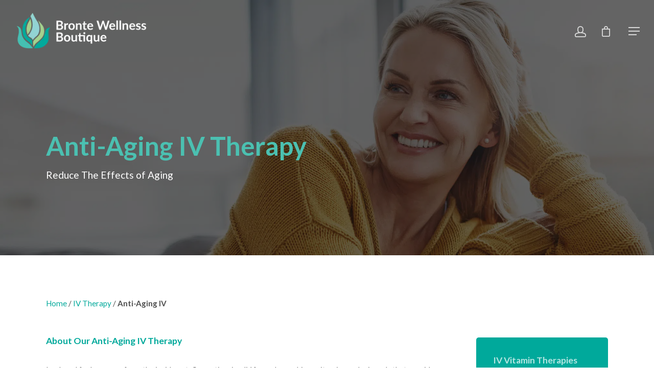

--- FILE ---
content_type: text/html; charset=UTF-8
request_url: https://www.brontewellness.com/iv-vitamin-therapy/anti-aging-iv-therapy/
body_size: 20223
content:
<!DOCTYPE html>

<html lang="en-US" class="no-js">
<head>
	<meta name="facebook-domain-verification" content="xoi6rc7bhhg6g6rsd4yox419zqfj31" />
	<meta charset="UTF-8">
	
	<!-- Google Tag Manager -->

<script>(function(w,d,s,l,i){w[l]=w[l]||[];w[l].push({'gtm.start':

new Date().getTime(),event:'gtm.js'});var f=d.getElementsByTagName(s)[0],

j=d.createElement(s),dl=l!='dataLayer'?'&l='+l:'';j.async=true;j.src=

'https://www.googletagmanager.com/gtm.js?id='+i+dl;f.parentNode.insertBefore(j,f);

})(window,document,'script','dataLayer','GTM-TTQ4XXR');</script>

<!-- End Google Tag Manager -->
	
	<meta name="viewport" content="width=device-width, initial-scale=1, maximum-scale=1, user-scalable=0" /><meta name='robots' content='index, follow, max-image-preview:large, max-snippet:-1, max-video-preview:-1' />

	<!-- This site is optimized with the Yoast SEO plugin v26.6 - https://yoast.com/wordpress/plugins/seo/ -->
	<title>Anti-Aging IV Therapy - Oakville - Bronte Wellness Boutique</title>
	<meta name="description" content="The Bronte Wellness Boutique offers holistic anti-aging IV therapy in Oakville in our comfortable IV clinic. Book online for one-time or weekly visits." />
	<link rel="canonical" href="https://www.brontewellness.com/iv-vitamin-therapy/anti-aging-iv-therapy/" />
	<meta property="og:locale" content="en_US" />
	<meta property="og:type" content="article" />
	<meta property="og:title" content="Anti-Aging IV Therapy - Oakville - Bronte Wellness Boutique" />
	<meta property="og:description" content="The Bronte Wellness Boutique offers holistic anti-aging IV therapy in Oakville in our comfortable IV clinic. Book online for one-time or weekly visits." />
	<meta property="og:url" content="https://www.brontewellness.com/iv-vitamin-therapy/anti-aging-iv-therapy/" />
	<meta property="og:site_name" content="Oakville Naturopath | IV Therapy | Cosmetic Acupuncture | Bioidentical | Massage | Nutrition and more..." />
	<meta property="article:publisher" content="https://www.facebook.com/brontewellness/" />
	<meta property="article:modified_time" content="2021-03-24T03:51:08+00:00" />
	<meta property="og:image" content="https://www.brontewellness.com/wp-content/uploads/2016/05/Anti-Aging.jpg" />
	<meta property="og:image:width" content="600" />
	<meta property="og:image:height" content="400" />
	<meta property="og:image:type" content="image/jpeg" />
	<meta name="twitter:card" content="summary_large_image" />
	<meta name="twitter:label1" content="Est. reading time" />
	<meta name="twitter:data1" content="2 minutes" />
	<script type="application/ld+json" class="yoast-schema-graph">{"@context":"https://schema.org","@graph":[{"@type":"WebPage","@id":"https://www.brontewellness.com/iv-vitamin-therapy/anti-aging-iv-therapy/","url":"https://www.brontewellness.com/iv-vitamin-therapy/anti-aging-iv-therapy/","name":"Anti-Aging IV Therapy - Oakville - Bronte Wellness Boutique","isPartOf":{"@id":"https://www.brontewellness.com/#website"},"primaryImageOfPage":{"@id":"https://www.brontewellness.com/iv-vitamin-therapy/anti-aging-iv-therapy/#primaryimage"},"image":{"@id":"https://www.brontewellness.com/iv-vitamin-therapy/anti-aging-iv-therapy/#primaryimage"},"thumbnailUrl":"https://www.brontewellness.com/wp-content/uploads/2016/05/Anti-Aging.jpg","datePublished":"2019-10-08T11:44:34+00:00","dateModified":"2021-03-24T03:51:08+00:00","description":"The Bronte Wellness Boutique offers holistic anti-aging IV therapy in Oakville in our comfortable IV clinic. Book online for one-time or weekly visits.","breadcrumb":{"@id":"https://www.brontewellness.com/iv-vitamin-therapy/anti-aging-iv-therapy/#breadcrumb"},"inLanguage":"en-US","potentialAction":[{"@type":"ReadAction","target":["https://www.brontewellness.com/iv-vitamin-therapy/anti-aging-iv-therapy/"]}]},{"@type":"ImageObject","inLanguage":"en-US","@id":"https://www.brontewellness.com/iv-vitamin-therapy/anti-aging-iv-therapy/#primaryimage","url":"https://www.brontewellness.com/wp-content/uploads/2016/05/Anti-Aging.jpg","contentUrl":"https://www.brontewellness.com/wp-content/uploads/2016/05/Anti-Aging.jpg","width":600,"height":400,"caption":"IV anti-aging"},{"@type":"BreadcrumbList","@id":"https://www.brontewellness.com/iv-vitamin-therapy/anti-aging-iv-therapy/#breadcrumb","itemListElement":[{"@type":"ListItem","position":1,"name":"Home","item":"https://www.brontewellness.com/"},{"@type":"ListItem","position":2,"name":"IV Therapy","item":"https://www.brontewellness.com/iv-vitamin-therapy/"},{"@type":"ListItem","position":3,"name":"Anti-Aging IV"}]},{"@type":"WebSite","@id":"https://www.brontewellness.com/#website","url":"https://www.brontewellness.com/","name":"Oakville Naturopath | IV Therapy | Cosmetic Acupuncture | Bioidentical | Massage | Nutrition and more...","description":"Oakville&#039;s Premier Naturopathic Boutique","publisher":{"@id":"https://www.brontewellness.com/#organization"},"potentialAction":[{"@type":"SearchAction","target":{"@type":"EntryPoint","urlTemplate":"https://www.brontewellness.com/?s={search_term_string}"},"query-input":{"@type":"PropertyValueSpecification","valueRequired":true,"valueName":"search_term_string"}}],"inLanguage":"en-US"},{"@type":"Organization","@id":"https://www.brontewellness.com/#organization","name":"Bronte Wellness Boutique","url":"https://www.brontewellness.com/","logo":{"@type":"ImageObject","inLanguage":"en-US","@id":"https://www.brontewellness.com/#/schema/logo/image/","url":"https://www.brontewellness.com/wp-content/uploads/2023/10/BWB_Logo_Icon_Col_White_Text.jpg","contentUrl":"https://www.brontewellness.com/wp-content/uploads/2023/10/BWB_Logo_Icon_Col_White_Text.jpg","width":596,"height":200,"caption":"Bronte Wellness Boutique"},"image":{"@id":"https://www.brontewellness.com/#/schema/logo/image/"},"sameAs":["https://www.facebook.com/brontewellness/","https://www.instagram.com/brontewellness/"]}]}</script>
	<!-- / Yoast SEO plugin. -->


<link rel='dns-prefetch' href='//fonts.googleapis.com' />
<link rel="alternate" type="application/rss+xml" title="Oakville Naturopath | IV Therapy | Cosmetic Acupuncture | Bioidentical | Massage | Nutrition and more... &raquo; Feed" href="https://www.brontewellness.com/feed/" />
<link rel="alternate" title="oEmbed (JSON)" type="application/json+oembed" href="https://www.brontewellness.com/wp-json/oembed/1.0/embed?url=https%3A%2F%2Fwww.brontewellness.com%2Fiv-vitamin-therapy%2Fanti-aging-iv-therapy%2F" />
<link rel="alternate" title="oEmbed (XML)" type="text/xml+oembed" href="https://www.brontewellness.com/wp-json/oembed/1.0/embed?url=https%3A%2F%2Fwww.brontewellness.com%2Fiv-vitamin-therapy%2Fanti-aging-iv-therapy%2F&#038;format=xml" />
<style id='wp-img-auto-sizes-contain-inline-css' type='text/css'>
img:is([sizes=auto i],[sizes^="auto," i]){contain-intrinsic-size:3000px 1500px}
/*# sourceURL=wp-img-auto-sizes-contain-inline-css */
</style>
<style id='wp-emoji-styles-inline-css' type='text/css'>

	img.wp-smiley, img.emoji {
		display: inline !important;
		border: none !important;
		box-shadow: none !important;
		height: 1em !important;
		width: 1em !important;
		margin: 0 0.07em !important;
		vertical-align: -0.1em !important;
		background: none !important;
		padding: 0 !important;
	}
/*# sourceURL=wp-emoji-styles-inline-css */
</style>
<style id='wp-block-library-inline-css' type='text/css'>
:root{--wp-block-synced-color:#7a00df;--wp-block-synced-color--rgb:122,0,223;--wp-bound-block-color:var(--wp-block-synced-color);--wp-editor-canvas-background:#ddd;--wp-admin-theme-color:#007cba;--wp-admin-theme-color--rgb:0,124,186;--wp-admin-theme-color-darker-10:#006ba1;--wp-admin-theme-color-darker-10--rgb:0,107,160.5;--wp-admin-theme-color-darker-20:#005a87;--wp-admin-theme-color-darker-20--rgb:0,90,135;--wp-admin-border-width-focus:2px}@media (min-resolution:192dpi){:root{--wp-admin-border-width-focus:1.5px}}.wp-element-button{cursor:pointer}:root .has-very-light-gray-background-color{background-color:#eee}:root .has-very-dark-gray-background-color{background-color:#313131}:root .has-very-light-gray-color{color:#eee}:root .has-very-dark-gray-color{color:#313131}:root .has-vivid-green-cyan-to-vivid-cyan-blue-gradient-background{background:linear-gradient(135deg,#00d084,#0693e3)}:root .has-purple-crush-gradient-background{background:linear-gradient(135deg,#34e2e4,#4721fb 50%,#ab1dfe)}:root .has-hazy-dawn-gradient-background{background:linear-gradient(135deg,#faaca8,#dad0ec)}:root .has-subdued-olive-gradient-background{background:linear-gradient(135deg,#fafae1,#67a671)}:root .has-atomic-cream-gradient-background{background:linear-gradient(135deg,#fdd79a,#004a59)}:root .has-nightshade-gradient-background{background:linear-gradient(135deg,#330968,#31cdcf)}:root .has-midnight-gradient-background{background:linear-gradient(135deg,#020381,#2874fc)}:root{--wp--preset--font-size--normal:16px;--wp--preset--font-size--huge:42px}.has-regular-font-size{font-size:1em}.has-larger-font-size{font-size:2.625em}.has-normal-font-size{font-size:var(--wp--preset--font-size--normal)}.has-huge-font-size{font-size:var(--wp--preset--font-size--huge)}.has-text-align-center{text-align:center}.has-text-align-left{text-align:left}.has-text-align-right{text-align:right}.has-fit-text{white-space:nowrap!important}#end-resizable-editor-section{display:none}.aligncenter{clear:both}.items-justified-left{justify-content:flex-start}.items-justified-center{justify-content:center}.items-justified-right{justify-content:flex-end}.items-justified-space-between{justify-content:space-between}.screen-reader-text{border:0;clip-path:inset(50%);height:1px;margin:-1px;overflow:hidden;padding:0;position:absolute;width:1px;word-wrap:normal!important}.screen-reader-text:focus{background-color:#ddd;clip-path:none;color:#444;display:block;font-size:1em;height:auto;left:5px;line-height:normal;padding:15px 23px 14px;text-decoration:none;top:5px;width:auto;z-index:100000}html :where(.has-border-color){border-style:solid}html :where([style*=border-top-color]){border-top-style:solid}html :where([style*=border-right-color]){border-right-style:solid}html :where([style*=border-bottom-color]){border-bottom-style:solid}html :where([style*=border-left-color]){border-left-style:solid}html :where([style*=border-width]){border-style:solid}html :where([style*=border-top-width]){border-top-style:solid}html :where([style*=border-right-width]){border-right-style:solid}html :where([style*=border-bottom-width]){border-bottom-style:solid}html :where([style*=border-left-width]){border-left-style:solid}html :where(img[class*=wp-image-]){height:auto;max-width:100%}:where(figure){margin:0 0 1em}html :where(.is-position-sticky){--wp-admin--admin-bar--position-offset:var(--wp-admin--admin-bar--height,0px)}@media screen and (max-width:600px){html :where(.is-position-sticky){--wp-admin--admin-bar--position-offset:0px}}

/*# sourceURL=wp-block-library-inline-css */
</style><link rel='stylesheet' id='wc-blocks-style-css' href='https://www.brontewellness.com/wp-content/plugins/woocommerce/assets/client/blocks/wc-blocks.css?ver=wc-10.4.3' type='text/css' media='all' />
<style id='global-styles-inline-css' type='text/css'>
:root{--wp--preset--aspect-ratio--square: 1;--wp--preset--aspect-ratio--4-3: 4/3;--wp--preset--aspect-ratio--3-4: 3/4;--wp--preset--aspect-ratio--3-2: 3/2;--wp--preset--aspect-ratio--2-3: 2/3;--wp--preset--aspect-ratio--16-9: 16/9;--wp--preset--aspect-ratio--9-16: 9/16;--wp--preset--color--black: #000000;--wp--preset--color--cyan-bluish-gray: #abb8c3;--wp--preset--color--white: #ffffff;--wp--preset--color--pale-pink: #f78da7;--wp--preset--color--vivid-red: #cf2e2e;--wp--preset--color--luminous-vivid-orange: #ff6900;--wp--preset--color--luminous-vivid-amber: #fcb900;--wp--preset--color--light-green-cyan: #7bdcb5;--wp--preset--color--vivid-green-cyan: #00d084;--wp--preset--color--pale-cyan-blue: #8ed1fc;--wp--preset--color--vivid-cyan-blue: #0693e3;--wp--preset--color--vivid-purple: #9b51e0;--wp--preset--gradient--vivid-cyan-blue-to-vivid-purple: linear-gradient(135deg,rgb(6,147,227) 0%,rgb(155,81,224) 100%);--wp--preset--gradient--light-green-cyan-to-vivid-green-cyan: linear-gradient(135deg,rgb(122,220,180) 0%,rgb(0,208,130) 100%);--wp--preset--gradient--luminous-vivid-amber-to-luminous-vivid-orange: linear-gradient(135deg,rgb(252,185,0) 0%,rgb(255,105,0) 100%);--wp--preset--gradient--luminous-vivid-orange-to-vivid-red: linear-gradient(135deg,rgb(255,105,0) 0%,rgb(207,46,46) 100%);--wp--preset--gradient--very-light-gray-to-cyan-bluish-gray: linear-gradient(135deg,rgb(238,238,238) 0%,rgb(169,184,195) 100%);--wp--preset--gradient--cool-to-warm-spectrum: linear-gradient(135deg,rgb(74,234,220) 0%,rgb(151,120,209) 20%,rgb(207,42,186) 40%,rgb(238,44,130) 60%,rgb(251,105,98) 80%,rgb(254,248,76) 100%);--wp--preset--gradient--blush-light-purple: linear-gradient(135deg,rgb(255,206,236) 0%,rgb(152,150,240) 100%);--wp--preset--gradient--blush-bordeaux: linear-gradient(135deg,rgb(254,205,165) 0%,rgb(254,45,45) 50%,rgb(107,0,62) 100%);--wp--preset--gradient--luminous-dusk: linear-gradient(135deg,rgb(255,203,112) 0%,rgb(199,81,192) 50%,rgb(65,88,208) 100%);--wp--preset--gradient--pale-ocean: linear-gradient(135deg,rgb(255,245,203) 0%,rgb(182,227,212) 50%,rgb(51,167,181) 100%);--wp--preset--gradient--electric-grass: linear-gradient(135deg,rgb(202,248,128) 0%,rgb(113,206,126) 100%);--wp--preset--gradient--midnight: linear-gradient(135deg,rgb(2,3,129) 0%,rgb(40,116,252) 100%);--wp--preset--font-size--small: 13px;--wp--preset--font-size--medium: 20px;--wp--preset--font-size--large: 36px;--wp--preset--font-size--x-large: 42px;--wp--preset--spacing--20: 0.44rem;--wp--preset--spacing--30: 0.67rem;--wp--preset--spacing--40: 1rem;--wp--preset--spacing--50: 1.5rem;--wp--preset--spacing--60: 2.25rem;--wp--preset--spacing--70: 3.38rem;--wp--preset--spacing--80: 5.06rem;--wp--preset--shadow--natural: 6px 6px 9px rgba(0, 0, 0, 0.2);--wp--preset--shadow--deep: 12px 12px 50px rgba(0, 0, 0, 0.4);--wp--preset--shadow--sharp: 6px 6px 0px rgba(0, 0, 0, 0.2);--wp--preset--shadow--outlined: 6px 6px 0px -3px rgb(255, 255, 255), 6px 6px rgb(0, 0, 0);--wp--preset--shadow--crisp: 6px 6px 0px rgb(0, 0, 0);}:where(.is-layout-flex){gap: 0.5em;}:where(.is-layout-grid){gap: 0.5em;}body .is-layout-flex{display: flex;}.is-layout-flex{flex-wrap: wrap;align-items: center;}.is-layout-flex > :is(*, div){margin: 0;}body .is-layout-grid{display: grid;}.is-layout-grid > :is(*, div){margin: 0;}:where(.wp-block-columns.is-layout-flex){gap: 2em;}:where(.wp-block-columns.is-layout-grid){gap: 2em;}:where(.wp-block-post-template.is-layout-flex){gap: 1.25em;}:where(.wp-block-post-template.is-layout-grid){gap: 1.25em;}.has-black-color{color: var(--wp--preset--color--black) !important;}.has-cyan-bluish-gray-color{color: var(--wp--preset--color--cyan-bluish-gray) !important;}.has-white-color{color: var(--wp--preset--color--white) !important;}.has-pale-pink-color{color: var(--wp--preset--color--pale-pink) !important;}.has-vivid-red-color{color: var(--wp--preset--color--vivid-red) !important;}.has-luminous-vivid-orange-color{color: var(--wp--preset--color--luminous-vivid-orange) !important;}.has-luminous-vivid-amber-color{color: var(--wp--preset--color--luminous-vivid-amber) !important;}.has-light-green-cyan-color{color: var(--wp--preset--color--light-green-cyan) !important;}.has-vivid-green-cyan-color{color: var(--wp--preset--color--vivid-green-cyan) !important;}.has-pale-cyan-blue-color{color: var(--wp--preset--color--pale-cyan-blue) !important;}.has-vivid-cyan-blue-color{color: var(--wp--preset--color--vivid-cyan-blue) !important;}.has-vivid-purple-color{color: var(--wp--preset--color--vivid-purple) !important;}.has-black-background-color{background-color: var(--wp--preset--color--black) !important;}.has-cyan-bluish-gray-background-color{background-color: var(--wp--preset--color--cyan-bluish-gray) !important;}.has-white-background-color{background-color: var(--wp--preset--color--white) !important;}.has-pale-pink-background-color{background-color: var(--wp--preset--color--pale-pink) !important;}.has-vivid-red-background-color{background-color: var(--wp--preset--color--vivid-red) !important;}.has-luminous-vivid-orange-background-color{background-color: var(--wp--preset--color--luminous-vivid-orange) !important;}.has-luminous-vivid-amber-background-color{background-color: var(--wp--preset--color--luminous-vivid-amber) !important;}.has-light-green-cyan-background-color{background-color: var(--wp--preset--color--light-green-cyan) !important;}.has-vivid-green-cyan-background-color{background-color: var(--wp--preset--color--vivid-green-cyan) !important;}.has-pale-cyan-blue-background-color{background-color: var(--wp--preset--color--pale-cyan-blue) !important;}.has-vivid-cyan-blue-background-color{background-color: var(--wp--preset--color--vivid-cyan-blue) !important;}.has-vivid-purple-background-color{background-color: var(--wp--preset--color--vivid-purple) !important;}.has-black-border-color{border-color: var(--wp--preset--color--black) !important;}.has-cyan-bluish-gray-border-color{border-color: var(--wp--preset--color--cyan-bluish-gray) !important;}.has-white-border-color{border-color: var(--wp--preset--color--white) !important;}.has-pale-pink-border-color{border-color: var(--wp--preset--color--pale-pink) !important;}.has-vivid-red-border-color{border-color: var(--wp--preset--color--vivid-red) !important;}.has-luminous-vivid-orange-border-color{border-color: var(--wp--preset--color--luminous-vivid-orange) !important;}.has-luminous-vivid-amber-border-color{border-color: var(--wp--preset--color--luminous-vivid-amber) !important;}.has-light-green-cyan-border-color{border-color: var(--wp--preset--color--light-green-cyan) !important;}.has-vivid-green-cyan-border-color{border-color: var(--wp--preset--color--vivid-green-cyan) !important;}.has-pale-cyan-blue-border-color{border-color: var(--wp--preset--color--pale-cyan-blue) !important;}.has-vivid-cyan-blue-border-color{border-color: var(--wp--preset--color--vivid-cyan-blue) !important;}.has-vivid-purple-border-color{border-color: var(--wp--preset--color--vivid-purple) !important;}.has-vivid-cyan-blue-to-vivid-purple-gradient-background{background: var(--wp--preset--gradient--vivid-cyan-blue-to-vivid-purple) !important;}.has-light-green-cyan-to-vivid-green-cyan-gradient-background{background: var(--wp--preset--gradient--light-green-cyan-to-vivid-green-cyan) !important;}.has-luminous-vivid-amber-to-luminous-vivid-orange-gradient-background{background: var(--wp--preset--gradient--luminous-vivid-amber-to-luminous-vivid-orange) !important;}.has-luminous-vivid-orange-to-vivid-red-gradient-background{background: var(--wp--preset--gradient--luminous-vivid-orange-to-vivid-red) !important;}.has-very-light-gray-to-cyan-bluish-gray-gradient-background{background: var(--wp--preset--gradient--very-light-gray-to-cyan-bluish-gray) !important;}.has-cool-to-warm-spectrum-gradient-background{background: var(--wp--preset--gradient--cool-to-warm-spectrum) !important;}.has-blush-light-purple-gradient-background{background: var(--wp--preset--gradient--blush-light-purple) !important;}.has-blush-bordeaux-gradient-background{background: var(--wp--preset--gradient--blush-bordeaux) !important;}.has-luminous-dusk-gradient-background{background: var(--wp--preset--gradient--luminous-dusk) !important;}.has-pale-ocean-gradient-background{background: var(--wp--preset--gradient--pale-ocean) !important;}.has-electric-grass-gradient-background{background: var(--wp--preset--gradient--electric-grass) !important;}.has-midnight-gradient-background{background: var(--wp--preset--gradient--midnight) !important;}.has-small-font-size{font-size: var(--wp--preset--font-size--small) !important;}.has-medium-font-size{font-size: var(--wp--preset--font-size--medium) !important;}.has-large-font-size{font-size: var(--wp--preset--font-size--large) !important;}.has-x-large-font-size{font-size: var(--wp--preset--font-size--x-large) !important;}
/*# sourceURL=global-styles-inline-css */
</style>

<style id='classic-theme-styles-inline-css' type='text/css'>
/*! This file is auto-generated */
.wp-block-button__link{color:#fff;background-color:#32373c;border-radius:9999px;box-shadow:none;text-decoration:none;padding:calc(.667em + 2px) calc(1.333em + 2px);font-size:1.125em}.wp-block-file__button{background:#32373c;color:#fff;text-decoration:none}
/*# sourceURL=/wp-includes/css/classic-themes.min.css */
</style>
<link rel='stylesheet' id='font-awesome-css' href='https://www.brontewellness.com/wp-content/plugins/contact-widgets/assets/css/font-awesome.min.css?ver=4.7.0' type='text/css' media='all' />
<link rel='stylesheet' id='wpsm_ac_pro-font-awesome-front-css' href='https://www.brontewellness.com/wp-content/plugins/accordion-pro/assets/css/font-awesome/css/font-awesome.min.css?ver=6.9' type='text/css' media='all' />
<link rel='stylesheet' id='wpsm_ac_pro_bootstrap-front-css' href='https://www.brontewellness.com/wp-content/plugins/accordion-pro/assets/css/bootstrap-front.css?ver=6.9' type='text/css' media='all' />
<link rel='stylesheet' id='wpsm_ac_pro_animate-css' href='https://www.brontewellness.com/wp-content/plugins/accordion-pro/assets/css/animate.css?ver=6.9' type='text/css' media='all' />
<link rel='stylesheet' id='wpsm_ac_front_font-icon-picker_all-css' href='https://www.brontewellness.com/wp-content/plugins/accordion-pro/assets/mul-type-icon-picker/icon-picker.css?ver=6.9' type='text/css' media='all' />
<link rel='stylesheet' id='wpsm_ac_front_font-icon-picker-glyphicon_style-css' href='https://www.brontewellness.com/wp-content/plugins/accordion-pro/assets/mul-type-icon-picker/picker/glyphicon.css?ver=6.9' type='text/css' media='all' />
<link rel='stylesheet' id='wpsm_ac_front_font-icon-picker-dashicons_style-css' href='https://www.brontewellness.com/wp-content/plugins/accordion-pro/assets/mul-type-icon-picker/picker/dashicons.css?ver=6.9' type='text/css' media='all' />
<link rel='stylesheet' id='wpsm_ac_pro_scrollbar_style-css' href='https://www.brontewellness.com/wp-content/plugins/accordion-pro/assets/scrollbar/jquery.mCustomScrollbar.css?ver=6.9' type='text/css' media='all' />
<link rel='stylesheet' id='salient-social-css' href='https://www.brontewellness.com/wp-content/plugins/salient-social/css/style.css?ver=1.1' type='text/css' media='all' />
<style id='salient-social-inline-css' type='text/css'>

  .sharing-default-minimal .nectar-love.loved,
  body .nectar-social[data-color-override="override"].fixed > a:before, 
  body .nectar-social[data-color-override="override"].fixed .nectar-social-inner a,
  .sharing-default-minimal .nectar-social[data-color-override="override"] .nectar-social-inner a:hover {
    background-color: #00a99b;
  }
  .nectar-social.hover .nectar-love.loved,
  .nectar-social.hover > .nectar-love-button a:hover,
  .nectar-social[data-color-override="override"].hover > div a:hover,
  #single-below-header .nectar-social[data-color-override="override"].hover > div a:hover,
  .nectar-social[data-color-override="override"].hover .share-btn:hover,
  .sharing-default-minimal .nectar-social[data-color-override="override"] .nectar-social-inner a {
    border-color: #00a99b;
  }
  #single-below-header .nectar-social.hover .nectar-love.loved i,
  #single-below-header .nectar-social.hover[data-color-override="override"] a:hover,
  #single-below-header .nectar-social.hover[data-color-override="override"] a:hover i,
  #single-below-header .nectar-social.hover .nectar-love-button a:hover i,
  .nectar-love:hover i,
  .hover .nectar-love:hover .total_loves,
  .nectar-love.loved i,
  .nectar-social.hover .nectar-love.loved .total_loves,
  .nectar-social.hover .share-btn:hover, 
  .nectar-social[data-color-override="override"].hover .nectar-social-inner a:hover,
  .nectar-social[data-color-override="override"].hover > div:hover span,
  .sharing-default-minimal .nectar-social[data-color-override="override"] .nectar-social-inner a:not(:hover) i,
  .sharing-default-minimal .nectar-social[data-color-override="override"] .nectar-social-inner a:not(:hover) {
    color: #00a99b;
  }
/*# sourceURL=salient-social-inline-css */
</style>
<link rel='stylesheet' id='woocommerce-layout-css' href='https://www.brontewellness.com/wp-content/plugins/woocommerce/assets/css/woocommerce-layout.css?ver=10.4.3' type='text/css' media='all' />
<link rel='stylesheet' id='woocommerce-smallscreen-css' href='https://www.brontewellness.com/wp-content/plugins/woocommerce/assets/css/woocommerce-smallscreen.css?ver=10.4.3' type='text/css' media='only screen and (max-width: 768px)' />
<link rel='stylesheet' id='woocommerce-general-css' href='https://www.brontewellness.com/wp-content/plugins/woocommerce/assets/css/woocommerce.css?ver=10.4.3' type='text/css' media='all' />
<style id='woocommerce-inline-inline-css' type='text/css'>
.woocommerce form .form-row .required { visibility: visible; }
/*# sourceURL=woocommerce-inline-inline-css */
</style>
<link rel='stylesheet' id='salient-grid-system-css' href='https://www.brontewellness.com/wp-content/themes/salient/css/grid-system.css?ver=12.1.0' type='text/css' media='all' />
<link rel='stylesheet' id='main-styles-css' href='https://www.brontewellness.com/wp-content/themes/salient/css/style.css?ver=12.1.0' type='text/css' media='all' />
<link rel='stylesheet' id='nectar-ocm-slide-out-right-hover-css' href='https://www.brontewellness.com/wp-content/themes/salient/css/off-canvas/slide-out-right-hover.css?ver=12.1.0' type='text/css' media='all' />
<link rel='stylesheet' id='fancyBox-css' href='https://www.brontewellness.com/wp-content/themes/salient/css/plugins/jquery.fancybox.css?ver=3.3.1' type='text/css' media='all' />
<link rel='stylesheet' id='nectar_default_font_open_sans-css' href='https://fonts.googleapis.com/css?family=Open+Sans%3A300%2C400%2C600%2C700&#038;subset=latin%2Clatin-ext' type='text/css' media='all' />
<link rel='stylesheet' id='responsive-css' href='https://www.brontewellness.com/wp-content/themes/salient/css/responsive.css?ver=12.1.0' type='text/css' media='all' />
<link rel='stylesheet' id='woocommerce-css' href='https://www.brontewellness.com/wp-content/themes/salient/css/woocommerce.css?ver=12.1.0' type='text/css' media='all' />
<link rel='stylesheet' id='select2-css' href='https://www.brontewellness.com/wp-content/plugins/woocommerce/assets/css/select2.css?ver=10.4.3' type='text/css' media='all' />
<link rel='stylesheet' id='salient-child-style-css' href='https://www.brontewellness.com/wp-content/themes/brontewellness/style.css?ver=12.1.0' type='text/css' media='all' />
<link rel='stylesheet' id='skin-material-css' href='https://www.brontewellness.com/wp-content/themes/salient/css/skin-material.css?ver=12.1.0' type='text/css' media='all' />
<link rel='stylesheet' id='js_composer_front-css' href='https://www.brontewellness.com/wp-content/plugins/js_composer_salient/assets/css/js_composer.min.css?ver=6.2.0' type='text/css' media='all' />
<link rel='stylesheet' id='dynamic-css-css' href='https://www.brontewellness.com/wp-content/themes/salient/css/salient-dynamic-styles.css?ver=94779' type='text/css' media='all' />
<style id='dynamic-css-inline-css' type='text/css'>
.no-rgba #header-space{display:none;}@media only screen and (max-width:999px){body #header-space[data-header-mobile-fixed="1"]{display:none;}#header-outer[data-mobile-fixed="false"]{position:absolute;}}@media only screen and (max-width:999px){body:not(.nectar-no-flex-height) #header-space[data-secondary-header-display="full"]:not([data-header-mobile-fixed="false"]){display:block!important;margin-bottom:-94px;}#header-space[data-secondary-header-display="full"][data-header-mobile-fixed="false"]{display:none;}}@media only screen and (min-width:1000px){#header-space{display:none;}.nectar-slider-wrap.first-section,.parallax_slider_outer.first-section,.full-width-content.first-section,.parallax_slider_outer.first-section .swiper-slide .content,.nectar-slider-wrap.first-section .swiper-slide .content,#page-header-bg,.nder-page-header,#page-header-wrap,.full-width-section.first-section{margin-top:0!important;}body #page-header-bg,body #page-header-wrap{height:122px;}body #search-outer{z-index:100000;}}@media only screen and (min-width:1000px){#page-header-wrap.fullscreen-header,#page-header-wrap.fullscreen-header #page-header-bg,html:not(.nectar-box-roll-loaded) .nectar-box-roll > #page-header-bg.fullscreen-header,.nectar_fullscreen_zoom_recent_projects,#nectar_fullscreen_rows:not(.afterLoaded) > div{height:100vh;}.wpb_row.vc_row-o-full-height.top-level,.wpb_row.vc_row-o-full-height.top-level > .col.span_12{min-height:100vh;}#page-header-bg[data-alignment-v="middle"] .span_6 .inner-wrap,#page-header-bg[data-alignment-v="top"] .span_6 .inner-wrap{padding-top:106px;}.nectar-slider-wrap[data-fullscreen="true"]:not(.loaded),.nectar-slider-wrap[data-fullscreen="true"]:not(.loaded) .swiper-container{height:calc(100vh + 2px)!important;}.admin-bar .nectar-slider-wrap[data-fullscreen="true"]:not(.loaded),.admin-bar .nectar-slider-wrap[data-fullscreen="true"]:not(.loaded) .swiper-container{height:calc(100vh - 30px)!important;}}@media only screen and (max-width:999px){#page-header-bg[data-alignment-v="middle"]:not(.fullscreen-header) .span_6 .inner-wrap,#page-header-bg[data-alignment-v="top"] .span_6 .inner-wrap{padding-top:78px;}.vc_row.top-level.full-width-section:not(.full-width-ns) > .span_12,#page-header-bg[data-alignment-v="bottom"] .span_6 .inner-wrap{padding-top:68px;}}@media only screen and (max-width:690px){.vc_row.top-level.full-width-section:not(.full-width-ns) > .span_12{padding-top:78px;}.vc_row.top-level.full-width-content .nectar-recent-posts-single_featured .recent-post-container > .inner-wrap{padding-top:68px;}}@media only screen and (max-width:999px){.full-width-ns .nectar-slider-wrap .swiper-slide[data-y-pos="middle"] .content,.full-width-ns .nectar-slider-wrap .swiper-slide[data-y-pos="top"] .content{padding-top:30px;}}#nectar_fullscreen_rows{background-color:;}.post-type-archive-product.woocommerce .container-wrap,.tax-product_cat.woocommerce .container-wrap{background-color:#f6f6f6;}.woocommerce.single-product #single-meta{position:relative!important;top:0!important;margin:0;left:8px;height:auto;}.woocommerce.single-product #single-meta:after{display:block;content:" ";clear:both;height:1px;}.woocommerce ul.products li.product.material,.woocommerce-page ul.products li.product.material{background-color:#ffffff;}.woocommerce ul.products li.product.minimal .product-wrap,.woocommerce ul.products li.product.minimal .background-color-expand,.woocommerce-page ul.products li.product.minimal .product-wrap,.woocommerce-page ul.products li.product.minimal .background-color-expand{background-color:#ffffff;}
html body #header-secondary-outer nav ul li a {
  border: none!important;
}

/* #header-outer a.cart-contents .cart-wrap span {
    background-color:#A4D38E !important;
} */

body:not([data-header-format="left-header"]) #top nav >ul >.megamenu >ul >li >ul >.has-ul >a, body:not([data-header-format="left-header"]) #top nav >ul >.megamenu >ul >li >a {
    color:rgb(255,255,255,0.7) !important;
}

#top nav >ul >li >a {
    padding: 0 20px 2px 20px !important;
}

#header-outer:not([data-format="left-header"]) #top nav > ul > .megamenu ul ul .current-menu-ancestor.has-ul > a, body:not([data-header-format="left-header"]) #top nav > ul > .megamenu > ul > li > ul > .has-ul > a:hover {
    color: rgb(255,255,255,0.85) !important;
}

#header-outer:not([data-format="left-header"]) #top nav > ul > .megamenu ul ul .current-menu-item.has-ul > a {
        color:rgb(255,255,255,0.7) !important;
}

#top nav > ul > .megamenu > ul ul li a:hover {
    background-color:rgb(255,255,255,0) !important;
}

body:not([data-header-format="left-header"]) #top nav > ul > .megamenu > ul ul .current-menu-item > a {
    background-color:rgb(255,255,255,0) !important;
}

/* mobile nav */
.menu-under1000 {display:none !important;}

@media only screen and (max-width: 1340px) {
	.menu-over1000, body #slide-out-widget-area[class*="slide-out-from-right"] .off-canvas-menu-container.mobile-only.menu-over1000 {display:none !important; border:1px solid yellow}
	.menu-under1000 {display:block !important}
}
/*# sourceURL=dynamic-css-inline-css */
</style>
<link rel='stylesheet' id='redux-google-fonts-salient_redux-css' href='https://fonts.googleapis.com/css?family=Lato%3A700%2C400&#038;ver=1707340520' type='text/css' media='all' />
<script type="text/javascript" src="https://www.brontewellness.com/wp-includes/js/jquery/jquery.min.js?ver=3.7.1" id="jquery-core-js"></script>
<script type="text/javascript" src="https://www.brontewellness.com/wp-includes/js/jquery/jquery-migrate.min.js?ver=3.4.1" id="jquery-migrate-js"></script>
<script type="text/javascript" src="https://www.brontewellness.com/wp-content/plugins/accordion-pro/assets/scrollbar/jquery.mCustomScrollbar.concat.min.js?ver=6.9" id="wpsm_ac_pro_scrollbar_script-js"></script>
<script type="text/javascript" src="https://www.brontewellness.com/wp-content/plugins/woocommerce/assets/js/jquery-blockui/jquery.blockUI.min.js?ver=2.7.0-wc.10.4.3" id="wc-jquery-blockui-js" data-wp-strategy="defer"></script>
<script type="text/javascript" id="wc-add-to-cart-js-extra">
/* <![CDATA[ */
var wc_add_to_cart_params = {"ajax_url":"/wp-admin/admin-ajax.php","wc_ajax_url":"/?wc-ajax=%%endpoint%%","i18n_view_cart":"View cart","cart_url":"https://www.brontewellness.com/cart/","is_cart":"","cart_redirect_after_add":"no"};
//# sourceURL=wc-add-to-cart-js-extra
/* ]]> */
</script>
<script type="text/javascript" src="https://www.brontewellness.com/wp-content/plugins/woocommerce/assets/js/frontend/add-to-cart.min.js?ver=10.4.3" id="wc-add-to-cart-js" data-wp-strategy="defer"></script>
<script type="text/javascript" src="https://www.brontewellness.com/wp-content/plugins/woocommerce/assets/js/js-cookie/js.cookie.min.js?ver=2.1.4-wc.10.4.3" id="wc-js-cookie-js" defer="defer" data-wp-strategy="defer"></script>
<script type="text/javascript" id="woocommerce-js-extra">
/* <![CDATA[ */
var woocommerce_params = {"ajax_url":"/wp-admin/admin-ajax.php","wc_ajax_url":"/?wc-ajax=%%endpoint%%","i18n_password_show":"Show password","i18n_password_hide":"Hide password"};
//# sourceURL=woocommerce-js-extra
/* ]]> */
</script>
<script type="text/javascript" src="https://www.brontewellness.com/wp-content/plugins/woocommerce/assets/js/frontend/woocommerce.min.js?ver=10.4.3" id="woocommerce-js" defer="defer" data-wp-strategy="defer"></script>
<script type="text/javascript" src="https://www.brontewellness.com/wp-content/plugins/js_composer_salient/assets/js/vendors/woocommerce-add-to-cart.js?ver=6.2.0" id="vc_woocommerce-add-to-cart-js-js"></script>
<script type="text/javascript" src="https://www.brontewellness.com/wp-content/plugins/woocommerce/assets/js/select2/select2.full.min.js?ver=4.0.3-wc.10.4.3" id="wc-select2-js" defer="defer" data-wp-strategy="defer"></script>
<link rel="https://api.w.org/" href="https://www.brontewellness.com/wp-json/" /><link rel="alternate" title="JSON" type="application/json" href="https://www.brontewellness.com/wp-json/wp/v2/pages/15386" /><link rel="EditURI" type="application/rsd+xml" title="RSD" href="https://www.brontewellness.com/xmlrpc.php?rsd" />
<meta name="generator" content="WordPress 6.9" />
<meta name="generator" content="WooCommerce 10.4.3" />
<link rel='shortlink' href='https://www.brontewellness.com/?p=15386' />
<script type="text/javascript"> var root = document.getElementsByTagName( "html" )[0]; root.setAttribute( "class", "js" ); </script>	<noscript><style>.woocommerce-product-gallery{ opacity: 1 !important; }</style></noscript>
	<meta name="generator" content="Powered by WPBakery Page Builder - drag and drop page builder for WordPress."/>
<meta name="generator" content="Powered by Slider Revolution 6.6.15 - responsive, Mobile-Friendly Slider Plugin for WordPress with comfortable drag and drop interface." />
<link rel="icon" href="https://www.brontewellness.com/wp-content/uploads/2020/03/cropped-BWB_Favicon-100x100.png" sizes="32x32" />
<link rel="icon" href="https://www.brontewellness.com/wp-content/uploads/2020/03/cropped-BWB_Favicon-300x300.png" sizes="192x192" />
<link rel="apple-touch-icon" href="https://www.brontewellness.com/wp-content/uploads/2020/03/cropped-BWB_Favicon-300x300.png" />
<meta name="msapplication-TileImage" content="https://www.brontewellness.com/wp-content/uploads/2020/03/cropped-BWB_Favicon-300x300.png" />
<script>function setREVStartSize(e){
			//window.requestAnimationFrame(function() {
				window.RSIW = window.RSIW===undefined ? window.innerWidth : window.RSIW;
				window.RSIH = window.RSIH===undefined ? window.innerHeight : window.RSIH;
				try {
					var pw = document.getElementById(e.c).parentNode.offsetWidth,
						newh;
					pw = pw===0 || isNaN(pw) || (e.l=="fullwidth" || e.layout=="fullwidth") ? window.RSIW : pw;
					e.tabw = e.tabw===undefined ? 0 : parseInt(e.tabw);
					e.thumbw = e.thumbw===undefined ? 0 : parseInt(e.thumbw);
					e.tabh = e.tabh===undefined ? 0 : parseInt(e.tabh);
					e.thumbh = e.thumbh===undefined ? 0 : parseInt(e.thumbh);
					e.tabhide = e.tabhide===undefined ? 0 : parseInt(e.tabhide);
					e.thumbhide = e.thumbhide===undefined ? 0 : parseInt(e.thumbhide);
					e.mh = e.mh===undefined || e.mh=="" || e.mh==="auto" ? 0 : parseInt(e.mh,0);
					if(e.layout==="fullscreen" || e.l==="fullscreen")
						newh = Math.max(e.mh,window.RSIH);
					else{
						e.gw = Array.isArray(e.gw) ? e.gw : [e.gw];
						for (var i in e.rl) if (e.gw[i]===undefined || e.gw[i]===0) e.gw[i] = e.gw[i-1];
						e.gh = e.el===undefined || e.el==="" || (Array.isArray(e.el) && e.el.length==0)? e.gh : e.el;
						e.gh = Array.isArray(e.gh) ? e.gh : [e.gh];
						for (var i in e.rl) if (e.gh[i]===undefined || e.gh[i]===0) e.gh[i] = e.gh[i-1];
											
						var nl = new Array(e.rl.length),
							ix = 0,
							sl;
						e.tabw = e.tabhide>=pw ? 0 : e.tabw;
						e.thumbw = e.thumbhide>=pw ? 0 : e.thumbw;
						e.tabh = e.tabhide>=pw ? 0 : e.tabh;
						e.thumbh = e.thumbhide>=pw ? 0 : e.thumbh;
						for (var i in e.rl) nl[i] = e.rl[i]<window.RSIW ? 0 : e.rl[i];
						sl = nl[0];
						for (var i in nl) if (sl>nl[i] && nl[i]>0) { sl = nl[i]; ix=i;}
						var m = pw>(e.gw[ix]+e.tabw+e.thumbw) ? 1 : (pw-(e.tabw+e.thumbw)) / (e.gw[ix]);
						newh =  (e.gh[ix] * m) + (e.tabh + e.thumbh);
					}
					var el = document.getElementById(e.c);
					if (el!==null && el) el.style.height = newh+"px";
					el = document.getElementById(e.c+"_wrapper");
					if (el!==null && el) {
						el.style.height = newh+"px";
						el.style.display = "block";
					}
				} catch(e){
					console.log("Failure at Presize of Slider:" + e)
				}
			//});
		  };</script>
		<style type="text/css" id="wp-custom-css">
			tr.field__nectar_header_bg {
    display: table-row !important;
}
		</style>
		<style type="text/css" data-type="vc_custom-css">.submenuright p a {
    line-height:36px;
    color: rgb(255,255,255,1);
}

.submenuright p a:link {
    line-height:36px;
    color: rgb(255,255,255,1);
}

.submenuright p a:hover {
    color: rgb(255,255,255,0.7) !important;
}</style><noscript><style> .wpb_animate_when_almost_visible { opacity: 1; }</style></noscript>	
		
	<!-- Meta Pixel Code -->
<script>
!function(f,b,e,v,n,t,s)
{if(f.fbq)return;n=f.fbq=function(){n.callMethod?
n.callMethod.apply(n,arguments):n.queue.push(arguments)};
if(!f._fbq)f._fbq=n;n.push=n;n.loaded=!0;n.version='2.0';
n.queue=[];t=b.createElement(e);t.async=!0;
t.src=v;s=b.getElementsByTagName(e)[0];
s.parentNode.insertBefore(t,s)}(window, document,'script',
'https://connect.facebook.net/en_US/fbevents.js');
fbq('init', '926530155428204');
fbq('track', 'PageView');
</script>
<noscript><img height="1" width="1" style="display:none"
src="https://www.facebook.com/tr?id=926530155428204&ev=PageView&noscript=1"
/></noscript>
<!-- End Meta Pixel Code -->
	
<link rel='stylesheet' id='rs-plugin-settings-css' href='https://www.brontewellness.com/wp-content/plugins/revslider/public/assets/css/rs6.css?ver=6.6.15' type='text/css' media='all' />
<style id='rs-plugin-settings-inline-css' type='text/css'>
#rs-demo-id {}
/*# sourceURL=rs-plugin-settings-inline-css */
</style>
</head>


<body class="wp-singular page-template-default page page-id-15386 page-child parent-pageid-11904 wp-theme-salient wp-child-theme-brontewellness theme-salient woocommerce-no-js material wpb-js-composer js-comp-ver-6.2.0 vc_responsive" data-footer-reveal="false" data-footer-reveal-shadow="none" data-header-format="default" data-body-border="off" data-boxed-style="" data-header-breakpoint="1450" data-dropdown-style="minimal" data-cae="easeOutCubic" data-cad="750" data-megamenu-width="full-width" data-aie="none" data-ls="fancybox" data-apte="standard" data-hhun="0" data-fancy-form-rcs="1" data-form-style="default" data-form-submit="regular" data-is="minimal" data-button-style="slightly_rounded" data-user-account-button="true" data-flex-cols="true" data-col-gap="default" data-header-inherit-rc="false" data-header-search="false" data-animated-anchors="true" data-ajax-transitions="false" data-full-width-header="true" data-slide-out-widget-area="true" data-slide-out-widget-area-style="slide-out-from-right-hover" data-user-set-ocm="1" data-loading-animation="spin" data-bg-header="true" data-responsive="1" data-ext-responsive="true" data-header-resize="0" data-header-color="custom" data-cart="true" data-remove-m-parallax="" data-remove-m-video-bgs="" data-m-animate="0" data-force-header-trans-color="light" data-smooth-scrolling="0" data-permanent-transparent="false" >
	
	<!-- Google Tag Manager (noscript) -->

<noscript><iframe src="https://www.googletagmanager.com/ns.html?id=GTM-TTQ4XXR"

height="0" width="0" style="display:none;visibility:hidden"></iframe></noscript>

<!-- End Google Tag Manager (noscript) -->
	
	<script type="text/javascript"> if(navigator.userAgent.match(/(Android|iPod|iPhone|iPad|BlackBerry|IEMobile|Opera Mini)/)) { document.body.className += " using-mobile-browser "; } </script><div class="ocm-effect-wrap"><div class="ocm-effect-wrap-inner">	
	<div id="header-space"  data-header-mobile-fixed='1'></div> 
	
		
	<div id="header-outer" data-has-menu="true" data-has-buttons="yes" data-header-button_style="default" data-using-pr-menu="false" data-mobile-fixed="1" data-ptnm="1" data-lhe="default" data-user-set-bg="#00a99b" data-format="default" data-permanent-transparent="false" data-megamenu-rt="1" data-remove-fixed="0" data-header-resize="0" data-cart="true" data-transparency-option="" data-box-shadow="large" data-shrink-num="18" data-using-secondary="0" data-using-logo="1" data-logo-height="90" data-m-logo-height="68" data-padding="16" data-full-width="true" data-condense="false" data-transparent-header="true" data-transparent-shadow-helper="false" data-remove-border="true" class="transparent">
		
		
<div id="search-outer" class="nectar">
	<div id="search">
		<div class="container">
			 <div id="search-box">
				 <div class="inner-wrap">
					 <div class="col span_12">
						  <form role="search" action="https://www.brontewellness.com/" method="GET">
														 <input type="text" name="s"  value="" placeholder="Search" /> 
							 								
						<span>Hit enter to search or ESC to close</span>						</form>
					</div><!--/span_12-->
				</div><!--/inner-wrap-->
			 </div><!--/search-box-->
			 <div id="close"><a href="#">
				<span class="close-wrap"> <span class="close-line close-line1"></span> <span class="close-line close-line2"></span> </span>				 </a></div>
		 </div><!--/container-->
	</div><!--/search-->
</div><!--/search-outer-->

<header id="top">
	<div class="container">
		<div class="row">
			<div class="col span_3">
				<a id="logo" href="https://www.brontewellness.com" data-supplied-ml-starting-dark="false" data-supplied-ml-starting="false" data-supplied-ml="false" >
					<img class="stnd default-logo dark-version" alt="Oakville Naturopath | IV Therapy | Cosmetic Acupuncture | Bioidentical | Massage | Nutrition and more..." src="https://www.brontewellness.com/wp-content/uploads/2020/03/BWB_Hor_x200_all_white_Lato_v2.png" srcset="https://www.brontewellness.com/wp-content/uploads/2020/03/BWB_Hor_x200_all_white_Lato_v2.png 1x, https://www.brontewellness.com/wp-content/uploads/2020/03/BWB_Hor_x200_all_white_Lato_v2.png 2x" /><img class="starting-logo default-logo"  alt="Oakville Naturopath | IV Therapy | Cosmetic Acupuncture | Bioidentical | Massage | Nutrition and more..." src="https://www.brontewellness.com/wp-content/uploads/2020/03/BWB_Hor_x200_white_Lato_v2.png" srcset="https://www.brontewellness.com/wp-content/uploads/2020/03/BWB_Hor_x200_white_Lato_v2.png 1x, https://www.brontewellness.com/wp-content/uploads/2020/03/BWB_Hor_x200_white_Lato_v2.png 2x" /> 
				</a>
				
							</div><!--/span_3-->
			
			<div class="col span_9 col_last">
									<a class="mobile-user-account" href="/my-account/"><span class="normal icon-salient-m-user" aria-hidden="true"></span></a>
											
						<a id="mobile-cart-link" href="https://www.brontewellness.com/cart/"><i class="icon-salient-cart"></i><div class="cart-wrap"><span>0 </span></div></a>
											<div class="slide-out-widget-area-toggle mobile-icon slide-out-from-right-hover" data-custom-color="false" data-icon-animation="simple-transform">
						<div> <a href="#sidewidgetarea" aria-label="Navigation Menu" aria-expanded="false" class="closed">
							<span aria-hidden="true"> <i class="lines-button x2"> <i class="lines"></i> </i> </span>
						</a></div> 
					</div>
								
									
					<nav>
						
						<ul class="sf-menu">	
							<li id="menu-item-15892" class="megamenu columns-5 menu-item menu-item-type-post_type menu-item-object-page menu-item-has-children menu-item-15892"><a href="https://www.brontewellness.com/health-focuses/">Services</a>
<ul class="sub-menu">
	<li id="menu-item-15940" class="menu-item menu-item-type-custom menu-item-object-custom menu-item-has-children menu-item-15940"><a href="http://-">&#8211;<span class="sf-sub-indicator"><i class="fa fa-angle-right icon-in-menu"></i></span></a>
	<ul class="sub-menu">
		<li id="menu-item-19808" class="menu-item menu-item-type-custom menu-item-object-custom menu-item-has-children menu-item-19808"><a>Naturopathic<span class="sf-sub-indicator"><i class="fa fa-angle-right icon-in-menu"></i></span></a>
		<ul class="sub-menu">
			<li id="menu-item-19809" class="menu-item menu-item-type-custom menu-item-object-custom menu-item-19809"><a href="/naturopathic-services/">Naturopathic Medicine</a></li>
		</ul>
</li>
		<li id="menu-item-19810" class="menu-item menu-item-type-custom menu-item-object-custom menu-item-has-children menu-item-19810"><a href="/health-focuses/acupuncture/">Acupuncture<span class="sf-sub-indicator"><i class="fa fa-angle-right icon-in-menu"></i></span></a>
		<ul class="sub-menu">
			<li id="menu-item-19811" class="menu-item menu-item-type-custom menu-item-object-custom menu-item-19811"><a href="/naturopathic-services/cosmetic-acupuncture/">Cosmetic Acupuncture</a></li>
			<li id="menu-item-19812" class="menu-item menu-item-type-custom menu-item-object-custom menu-item-19812"><a href="/health-focuses/fertility-acupuncture/">Fertility Acupuncture</a></li>
		</ul>
</li>
		<li id="menu-item-20417" class="menu-item menu-item-type-custom menu-item-object-custom menu-item-has-children menu-item-20417"><a href="https://www.brontewellness.com/osteopathy/">Osteopathy<span class="sf-sub-indicator"><i class="fa fa-angle-right icon-in-menu"></i></span></a>
		<ul class="sub-menu">
			<li id="menu-item-20674" class="menu-item menu-item-type-post_type menu-item-object-page menu-item-20674"><a href="https://www.brontewellness.com/experinced-oakville-osteopath/">Oakville Osteopath</a></li>
		</ul>
</li>
	</ul>
</li>
	<li id="menu-item-19488" class="menu-item menu-item-type-custom menu-item-object-custom menu-item-has-children menu-item-19488"><a href="http://-">&#8211;<span class="sf-sub-indicator"><i class="fa fa-angle-right icon-in-menu"></i></span></a>
	<ul class="sub-menu">
		<li id="menu-item-20811" class="menu-item menu-item-type-custom menu-item-object-custom menu-item-has-children menu-item-20811"><a href="http://-">IV Vitamin Therapy<span class="sf-sub-indicator"><i class="fa fa-angle-right icon-in-menu"></i></span></a>
		<ul class="sub-menu">
			<li id="menu-item-20812" class="menu-item menu-item-type-custom menu-item-object-custom menu-item-20812"><a href="https://www.brontewellness.com/iv-vitamin-therapy/">Intravenous Therapy</a></li>
			<li id="menu-item-20810" class="menu-item menu-item-type-custom menu-item-object-custom menu-item-20810"><a href="https://www.brontewellness.com/vitamin-injections/">Vitamin Injections</a></li>
		</ul>
</li>
		<li id="menu-item-20800" class="menu-item menu-item-type-custom menu-item-object-custom menu-item-has-children menu-item-20800"><a>Nutrition<span class="sf-sub-indicator"><i class="fa fa-angle-right icon-in-menu"></i></span></a>
		<ul class="sub-menu">
			<li id="menu-item-20809" class="menu-item menu-item-type-custom menu-item-object-custom menu-item-20809"><a href="https://www.brontewellness.com/holistic-nutrition/">Holistic Nutrition</a></li>
			<li id="menu-item-20814" class="menu-item menu-item-type-custom menu-item-object-custom menu-item-20814"><a href="https://www.brontewellness.com/metabolic-reset-program-reg/">Metabolic Reset Program</a></li>
		</ul>
</li>
		<li id="menu-item-21078" class="menu-item menu-item-type-custom menu-item-object-custom menu-item-has-children menu-item-21078"><a href="https://www.brontewellness.com/pelvic-floor-therapy/">Pelvic Floor Therapy<span class="sf-sub-indicator"><i class="fa fa-angle-right icon-in-menu"></i></span></a>
		<ul class="sub-menu">
			<li id="menu-item-21080" class="menu-item menu-item-type-custom menu-item-object-custom menu-item-21080"><a href="https://brontewellness.janeapp.com/#/pelvic-health-therapy">Pelvic Floor Treatment</a></li>
		</ul>
</li>
	</ul>
</li>
	<li id="menu-item-20418" class="menu-item menu-item-type-custom menu-item-object-custom menu-item-has-children menu-item-20418"><a href="http://-">&#8211;<span class="sf-sub-indicator"><i class="fa fa-angle-right icon-in-menu"></i></span></a>
	<ul class="sub-menu">
		<li id="menu-item-19813" class="menu-item menu-item-type-custom menu-item-object-custom menu-item-has-children menu-item-19813"><a href="/psychotherapy-counselling/">Psychotherapy &#038; Counselling<span class="sf-sub-indicator"><i class="fa fa-angle-right icon-in-menu"></i></span></a>
		<ul class="sub-menu">
			<li id="menu-item-20670" class="menu-item menu-item-type-post_type menu-item-object-page menu-item-20670"><a href="https://www.brontewellness.com/psychotherapy-counselling/individualcounselling/">Individual Counselling</a></li>
			<li id="menu-item-20526" class="menu-item menu-item-type-post_type menu-item-object-page menu-item-20526"><a href="https://www.brontewellness.com/psychotherapy-counselling/couples-marriage-therapists/">Couples Counselling</a></li>
			<li id="menu-item-20527" class="menu-item menu-item-type-post_type menu-item-object-page menu-item-20527"><a href="https://www.brontewellness.com/psychotherapy-counselling/family-therapists/">Family Counselling</a></li>
			<li id="menu-item-20660" class="menu-item menu-item-type-post_type menu-item-object-page menu-item-20660"><a href="https://www.brontewellness.com/psychotherapy-counselling/teencounselling/">Counselling for Teens</a></li>
			<li id="menu-item-19817" class="menu-item menu-item-type-custom menu-item-object-custom menu-item-19817"><a href="/psychotherapy-counselling/postpartum-depression-therapists/">Perinatal Counselling</a></li>
		</ul>
</li>
	</ul>
</li>
	<li id="menu-item-19819" class="menu-item menu-item-type-custom menu-item-object-custom menu-item-has-children menu-item-19819"><a href="http://-">&#8211;<span class="sf-sub-indicator"><i class="fa fa-angle-right icon-in-menu"></i></span></a>
	<ul class="sub-menu">
		<li id="menu-item-15913" class="menu-item menu-item-type-post_type menu-item-object-page menu-item-has-children menu-item-15913"><a href="https://www.brontewellness.com/massage-therapy/">Massage Therapy<span class="sf-sub-indicator"><i class="fa fa-angle-right icon-in-menu"></i></span></a>
		<ul class="sub-menu">
			<li id="menu-item-15910" class="menu-item menu-item-type-post_type menu-item-object-page menu-item-15910"><a href="https://www.brontewellness.com/massage-therapy/deep-tissue-massage-therapy/">Deep Tissue Massage</a></li>
			<li id="menu-item-15912" class="menu-item menu-item-type-post_type menu-item-object-page menu-item-15912"><a href="https://www.brontewellness.com/massage-therapy/pregnancy-postnatal-prenatal-massage/">Prenatal Massage</a></li>
			<li id="menu-item-15914" class="menu-item menu-item-type-post_type menu-item-object-page menu-item-15914"><a href="https://www.brontewellness.com/massage-therapy/indie-head-massage/">Indie Head Massage</a></li>
			<li id="menu-item-15909" class="menu-item menu-item-type-post_type menu-item-object-page menu-item-15909"><a href="https://www.brontewellness.com/massage-therapy/tmj-massage-therapy/">TMJ Massage</a></li>
			<li id="menu-item-15911" class="menu-item menu-item-type-post_type menu-item-object-page menu-item-15911"><a href="https://www.brontewellness.com/massage-therapy/shiatsu-massage-therapy/">Shiatsu Massage</a></li>
		</ul>
</li>
	</ul>
</li>
	<li id="menu-item-19820" class="menu-item menu-item-type-custom menu-item-object-custom menu-item-has-children menu-item-19820"><a href="http://-">&#8211;<span class="sf-sub-indicator"><i class="fa fa-angle-right icon-in-menu"></i></span></a>
	<ul class="sub-menu">
		<li id="menu-item-15905" class="menu-item menu-item-type-post_type menu-item-object-page menu-item-has-children menu-item-15905"><a href="https://www.brontewellness.com/lab-tests/">Diagnostic Testing<span class="sf-sub-indicator"><i class="fa fa-angle-right icon-in-menu"></i></span></a>
		<ul class="sub-menu">
			<li id="menu-item-19821" class="menu-item menu-item-type-custom menu-item-object-custom menu-item-19821"><a href="/lab-tests/hormone-imbalance-testing/">Hormone Testing</a></li>
			<li id="menu-item-19822" class="menu-item menu-item-type-custom menu-item-object-custom menu-item-19822"><a href="/health-focuses/dutch-hormone-testing/">DUTCH Testing</a></li>
			<li id="menu-item-19823" class="menu-item menu-item-type-custom menu-item-object-custom menu-item-19823"><a href="/lab-tests/thyroid-testing/">Thyroid Testing</a></li>
			<li id="menu-item-19824" class="menu-item menu-item-type-custom menu-item-object-custom menu-item-19824"><a href="/health-focuses/digestive-stool-analysis/">Digestive Health Assessments</a></li>
			<li id="menu-item-15906" class="menu-item menu-item-type-post_type menu-item-object-page menu-item-15906"><a href="https://www.brontewellness.com/lab-tests/food-sensitivity-testing/">Food Intolerance Testing</a></li>
			<li id="menu-item-15908" class="menu-item menu-item-type-post_type menu-item-object-page menu-item-15908"><a href="https://www.brontewellness.com/lab-tests/micronutrient-testing/">Vitamin &#038; Nutrient Testing</a></li>
			<li id="menu-item-16689" class="menu-item menu-item-type-post_type menu-item-object-page menu-item-16689"><a href="https://www.brontewellness.com/lab-tests/wellness-testing/">Yearly Wellness Testing</a></li>
		</ul>
</li>
	</ul>
</li>
</ul>
</li>
<li id="menu-item-15877" class="megamenu columns-6 menu-item menu-item-type-custom menu-item-object-custom menu-item-has-children menu-item-15877"><a href="/conditions-we-treat/">Health Focuses</a>
<ul class="sub-menu">
	<li id="menu-item-20840" class="menu-item menu-item-type-custom menu-item-object-custom menu-item-20840"><a href="http://-">&#8211;</a></li>
	<li id="menu-item-15916" class="menu-item menu-item-type-custom menu-item-object-custom menu-item-has-children menu-item-15916"><a href="http://-">&#8211;<span class="sf-sub-indicator"><i class="fa fa-angle-right icon-in-menu"></i></span></a>
	<ul class="sub-menu">
		<li id="menu-item-15876" class="menu-item menu-item-type-post_type menu-item-object-page menu-item-has-children menu-item-15876"><a href="https://www.brontewellness.com/naturopathic-services/">Hormone Health &#038; Menopause<span class="sf-sub-indicator"><i class="fa fa-angle-right icon-in-menu"></i></span></a>
		<ul class="sub-menu">
			<li id="menu-item-17925" class="menu-item menu-item-type-post_type menu-item-object-page menu-item-17925"><a href="https://www.brontewellness.com/health-focuses/hormone-imbalances/">Hormone Imbalances</a></li>
			<li id="menu-item-15897" class="menu-item menu-item-type-post_type menu-item-object-page menu-item-15897"><a href="https://www.brontewellness.com/health-focuses/menopause-hormone-therapy/">Menopause Hormones</a></li>
			<li id="menu-item-15879" class="menu-item menu-item-type-post_type menu-item-object-page menu-item-15879"><a href="https://www.brontewellness.com/naturopathic-services/bioidentical-hormone-therapy/">Bioidentical Hormone Therapy</a></li>
		</ul>
</li>
		<li id="menu-item-19792" class="menu-item menu-item-type-custom menu-item-object-custom menu-item-has-children menu-item-19792"><a>Healthy Aging &#038; Beauty<span class="sf-sub-indicator"><i class="fa fa-angle-right icon-in-menu"></i></span></a>
		<ul class="sub-menu">
			<li id="menu-item-19793" class="menu-item menu-item-type-custom menu-item-object-custom menu-item-19793"><a href="/health-focuses/anti-aging/">Anti-Aging</a></li>
			<li id="menu-item-15893" class="menu-item menu-item-type-post_type menu-item-object-page menu-item-15893"><a href="https://www.brontewellness.com/health-focuses/acne-treatment/">Acne</a></li>
			<li id="menu-item-19794" class="menu-item menu-item-type-custom menu-item-object-custom menu-item-19794"><a href="/naturopathic-services/cosmetic-acupuncture/">Cosmetic Acupuncture</a></li>
		</ul>
</li>
	</ul>
</li>
	<li id="menu-item-15920" class="menu-item menu-item-type-custom menu-item-object-custom menu-item-has-children menu-item-15920"><a href="http://-">&#8211;<span class="sf-sub-indicator"><i class="fa fa-angle-right icon-in-menu"></i></span></a>
	<ul class="sub-menu">
		<li id="menu-item-19789" class="menu-item menu-item-type-custom menu-item-object-custom menu-item-has-children menu-item-19789"><a>Thyroid, Metabolism &#038; Weight Management<span class="sf-sub-indicator"><i class="fa fa-angle-right icon-in-menu"></i></span></a>
		<ul class="sub-menu">
			<li id="menu-item-16688" class="menu-item menu-item-type-post_type menu-item-object-page menu-item-16688"><a href="https://www.brontewellness.com/lab-tests/thyroid-testing/">Thyroid Testing</a></li>
			<li id="menu-item-19790" class="menu-item menu-item-type-post_type menu-item-object-page menu-item-19790"><a href="https://www.brontewellness.com/weight-loss/">Weight Loss</a></li>
			<li id="menu-item-19791" class="menu-item menu-item-type-custom menu-item-object-custom menu-item-19791"><a href="/health-focuses/metabolic-support/">Metabolic Support</a></li>
		</ul>
</li>
		<li id="menu-item-19800" class="menu-item menu-item-type-custom menu-item-object-custom menu-item-has-children menu-item-19800"><a href="/health-focuses/naturopathic-fertility-treatment/">Fertility &#038; Postnatal Support<span class="sf-sub-indicator"><i class="fa fa-angle-right icon-in-menu"></i></span></a>
		<ul class="sub-menu">
			<li id="menu-item-19801" class="menu-item menu-item-type-custom menu-item-object-custom menu-item-19801"><a href="/psychotherapy-counselling/postpartum-depression-therapists/">Postpartum Depression</a></li>
			<li id="menu-item-19803" class="menu-item menu-item-type-custom menu-item-object-custom menu-item-19803"><a href="/health-focuses/postpartum-fatigue/">Postpartum Fatigue</a></li>
		</ul>
</li>
	</ul>
</li>
	<li id="menu-item-19486" class="menu-item menu-item-type-custom menu-item-object-custom menu-item-has-children menu-item-19486"><a href="http://-">&#8211;<span class="sf-sub-indicator"><i class="fa fa-angle-right icon-in-menu"></i></span></a>
	<ul class="sub-menu">
		<li id="menu-item-19798" class="menu-item menu-item-type-custom menu-item-object-custom menu-item-has-children menu-item-19798"><a>Digestion<span class="sf-sub-indicator"><i class="fa fa-angle-right icon-in-menu"></i></span></a>
		<ul class="sub-menu">
			<li id="menu-item-19797" class="menu-item menu-item-type-post_type menu-item-object-page menu-item-19797"><a href="https://www.brontewellness.com/health-focuses/digestive-problems-treatment/">Digestive Problems</a></li>
			<li id="menu-item-19795" class="menu-item menu-item-type-post_type menu-item-object-page menu-item-19795"><a href="https://www.brontewellness.com/lab-tests/food-sensitivity-testing/">Food Sensitivity Testing</a></li>
			<li id="menu-item-19796" class="menu-item menu-item-type-custom menu-item-object-custom menu-item-19796"><a href="/health-focuses/digestive-stool-analysis/">Digestive Stool Analysis</a></li>
		</ul>
</li>
		<li id="menu-item-19802" class="menu-item menu-item-type-custom menu-item-object-custom menu-item-has-children menu-item-19802"><a>Cancer Care<span class="sf-sub-indicator"><i class="fa fa-angle-right icon-in-menu"></i></span></a>
		<ul class="sub-menu">
			<li id="menu-item-19799" class="menu-item menu-item-type-post_type menu-item-object-page menu-item-19799"><a href="https://www.brontewellness.com/naturopathic-services/integrated-cancer-care/">Integrated Cancer Care</a></li>
		</ul>
</li>
		<li id="menu-item-21205" class="menu-item menu-item-type-custom menu-item-object-custom menu-item-has-children menu-item-21205"><a>Men&#8217;s Health<span class="sf-sub-indicator"><i class="fa fa-angle-right icon-in-menu"></i></span></a>
		<ul class="sub-menu">
			<li id="menu-item-21204" class="menu-item menu-item-type-custom menu-item-object-custom menu-item-21204"><a href="/health-focuses/mens-health/">Men&#8217;s Health Program</a></li>
		</ul>
</li>
	</ul>
</li>
	<li id="menu-item-20841" class="menu-item menu-item-type-custom menu-item-object-custom menu-item-20841"><a href="http://-">&#8211;</a></li>
</ul>
</li>
<li id="menu-item-20956" class="menu-item menu-item-type-post_type menu-item-object-page menu-item-20956"><a href="https://www.brontewellness.com/courses-programs/">Courses &#038; Programs</a></li>
<li id="menu-item-20189" class="menu-item menu-item-type-custom menu-item-object-custom button_solid_color menu-item-20189"><a href="https://shop.brontewellness.com/">Shop Online</a></li>
<li id="menu-item-15937" class="menu-item menu-item-type-custom menu-item-object-custom button_solid_color menu-item-15937"><a target="_blank" href="https://brontewellness.janeapp.com/">Book An Appointment</a></li>
						</ul>
						

													<ul class="buttons sf-menu" data-user-set-ocm="1">
								
								<li id="nectar-user-account"><div><a href="/my-account/"><span class="icon-salient-m-user" aria-hidden="true"></span></a></div> </li><li class="nectar-woo-cart">				
			<div class="cart-outer" data-user-set-ocm="1" data-cart-style="dropdown">
				<div class="cart-menu-wrap">
					<div class="cart-menu">
						<a class="cart-contents" href="https://www.brontewellness.com/cart/"><div class="cart-icon-wrap"><i class="icon-salient-cart"></i> <div class="cart-wrap"><span>0 </span></div> </div></a>
					</div>
				</div>
				
				<div class="cart-notification">
					<span class="item-name"></span> was successfully added to your cart.				</div>
				
				<div class="widget woocommerce widget_shopping_cart"><h2 class="widgettitle">Cart</h2><div class="widget_shopping_cart_content"></div></div>					
			</div>
				
			</li><li class="slide-out-widget-area-toggle" data-icon-animation="simple-transform" data-custom-color="false"><div> <a href="#sidewidgetarea" aria-label="Navigation Menu" aria-expanded="false" class="closed"> <span aria-hidden="true"> <i class="lines-button x2"> <i class="lines"></i> </i> </span> </a> </div></li>								
							</ul>
												
					</nav>
					
										
				</div><!--/span_9-->
				
								
			</div><!--/row-->
					</div><!--/container-->
	</header>
		
	</div>
	
		
	<div id="ajax-content-wrap">
		
		<div id="page-header-wrap" data-animate-in-effect="none" data-midnight="light" class="" style="height: 500px;"><div id="page-header-bg" class="not-loaded " data-padding-amt="normal" data-animate-in-effect="none" data-midnight="light" data-text-effect="none" data-bg-pos="center" data-alignment="left" data-alignment-v="middle" data-parallax="0" data-height="500"  style="background-color: #000; height:500px;">					<div class="page-header-bg-image-wrap" id="nectar-page-header-p-wrap" data-parallax-speed="medium">
						<div class="page-header-bg-image" style="background-image: url(https://www.brontewellness.com/wp-content/uploads/2020/04/iStock-1041507798_2000x_wide.jpg);"></div>
					</div> 					<div class="page-header-overlay-color" data-overlay-opacity="default" style="background-color: #111111;"></div> 
								
				<div class="container">			
			<div class="row">
				<div class="col span_6 ">
					<div class="inner-wrap">
						<h1>Anti-Aging IV Therapy</h1> 						<span class="subheader">Reduce The Effects of Aging</span>
					</div>
					
										</div>
				</div>
				
							
			
			
			</div>
</div>

</div>
<div class="container-wrap">
	<div class="container main-content">
		<div class="row">
			
			<p id="breadcrumbs"><span><span><a href="https://www.brontewellness.com/">Home</a></span> / <span><a href="https://www.brontewellness.com/iv-vitamin-therapy/">IV Therapy</a></span> / <span class="breadcrumb_last" aria-current="page"><strong>Anti-Aging IV</strong></span></span></p>
		<div id="fws_6959e58d893e5"  data-column-margin="default" data-midnight="dark" data-top-percent="2%" data-bottom-percent="4%"  class="wpb_row vc_row-fluid vc_row standard_section "  style="padding-top: calc(100vw * 0.02); padding-bottom: calc(100vw * 0.04); "><div class="row-bg-wrap" data-bg-animation="none" data-bg-overlay="false"><div class="inner-wrap"><div class="row-bg"  style=""></div></div><div class="row-bg-overlay" ></div></div><div class="row_col_wrap_12 col span_12 dark left">
	<div  class="vc_col-sm-9 wpb_column column_container vc_column_container col padding-4-percent inherit_tablet inherit_phone "  data-t-w-inherits="default" data-bg-cover="" data-padding-pos="right" data-has-bg-color="false" data-bg-color="" data-bg-opacity="1" data-hover-bg="" data-hover-bg-opacity="1" data-animation="" data-delay="0" >
		<div class="vc_column-inner" ><div class="column-bg-overlay-wrap" data-bg-animation="none"><div class="column-bg-overlay"></div></div>
			<div class="wpb_wrapper">
				
<div class="wpb_text_column wpb_content_element " >
	<div class="wpb_wrapper">
		<h2 style="color: #00a99b; font-size: 1.4rem; margin-bottom: 30px;">About Our Anti-Aging IV Therapy</h2>
<p>Look and feel younger from the inside out. Our anti-aging IV formula combines vitamins and minerals that provide the body with powerful antioxidants to restore healthy cell function. The formula is intended to:</p>
<ul>
<li>Prevent free radical damage to reverse cell damage</li>
<li>Support collagen production to reduce the appearance of fine lines and wrinkles</li>
<li>Reduce skin pigmentation and give your skin a healthy glow</li>
<li>Improve skin hydration and elasticity</li>
<li>Restore a more youthful and rejuvenated feeling inside and out</li>
</ul>
<p>Please note that Anti-Aging IV Therapy is only available to current naturopathic patients at Bronte Wellness Boutique. Our Naturopathic Doctors will ensure the therapy is a good fit for your medical history and goals.</p>
	</div>
</div>




<div class="wpb_text_column wpb_content_element " >
	<div class="wpb_wrapper">
		<h2 style="color: #00a99b; font-size: 1.4rem; padding-top: 28px; margin-bottom: 30px;">How to Book an Anti-Aging IV Therapy</h2>
<p>Bronte Wellness is one of the few Oakville natural health clinics licensed for <a href="https://www.brontewellness.com/iv-vitamin-therapy/">IV vitamin therapy</a> and Angi-Aging IV Therapy. At your first appointment, a Naturopathic Doctor will discuss your medical history and goals of IV therapy, in addition to discussing what to expect from the treatment. You will receive a mini IV treatment at your first appointment, and the Naturopathic Doctor will assess your tolerance to IV therapy and may request you to go for blood work before your next treatment.</p>
<p>See more about <a href="https://www.brontewellness.com/blog/what-to-expect-on-your-first-iv-treatment-visit/">what to expect on your first appointment for IV therapy</a> or book an appointment to discuss Anti-Aging IV Therapy with a Naturopathic Doctor.</p>
	</div>
</div>



<a class="nectar-button large regular accent-color  regular-button"  style=""  href="/blog/what-to-expect-on-your-first-iv-treatment-visit/" data-color-override="false" data-hover-color-override="false" data-hover-text-color-override="#fff"><span>Learn More</span></a>
			</div> 
		</div>
	</div> 

	<div style=" color: #ffffff;margin-top: 5px; " class="vc_col-sm-3 submenuright wpb_column column_container vc_column_container col padding-3-percent inherit_tablet inherit_phone " data-using-bg="true" data-t-w-inherits="default" data-border-radius="5px" data-bg-cover="" data-padding-pos="all" data-has-bg-color="true" data-bg-color="#00a99b" data-bg-opacity="1" data-hover-bg="" data-hover-bg-opacity="1" data-animation="" data-delay="0" >
		<div class="vc_column-inner" ><div class="column-bg-overlay-wrap" data-bg-animation="none"><div class="column-bg-overlay" style="opacity: 1; background-color: #00a99b;"></div></div>
			<div class="wpb_wrapper">
				
<div class="wpb_text_column wpb_content_element " >
	<div class="wpb_wrapper">
		<h2 style="font-size: 1.25rem; margin-bottom: 22px; color: rgb(255,255,255,0.7) !important;">IV Vitamin Therapies</h2>
<p><a style="color: rgb(255,255,255,0.7) !important;" href="/iv-vitamin-therapy/anti-aging-iv-therapy/">Anti-Aging IV</a><br />
<a href="/iv-vitamin-therapy/beauty-iv-therapy/">Beauty IV</a><br />
<a href="/iv-vitamin-therapy/detox-iv-therapy/">Detox IV</a><br />
<a href="/iv-vitamin-therapy/energy-adrenal-fatigue-treatment/">Energy &amp; Adrenal Fatigue IV</a><br />
<a href="/iv-vitamin-therapy/headache-migraine-iv-therapy/">Headache &amp; Migraine IV</a><br />
<a href="/iv-vitamin-therapy/hydration-hangover-iv-therapy/">Hydration IV</a><br />
<a href="/iv-vitamin-therapy/immune-iv-therapy/">Immune IV</a><br />
<a href="/iv-vitamin-therapy/myers-cocktail-iv-therapy/">Myer&#8217;s Cocktail IV</a><br />
<a href="/iv-vitamin-therapy/thyroid-support-iv-therapy/">Thyroid Support IV</a><br />
<a href="/iv-vitamin-therapy/vitamin-c-iv-therapy/">Vitamin C IV</a><br />
<a href="/iv-vitamin-therapy/weight-loss-iv-therapy/">Weight Loss IV</a></p>
	</div>
</div>



<div class="divider-wrap" data-alignment="default"><div style="margin-top: 15px; height: 1px; margin-bottom: 15px;" data-width="100%" data-animate="yes" data-animation-delay="200" data-color="extra-color-1" class="divider-border"></div></div>
<div class="wpb_text_column wpb_content_element " >
	<div class="wpb_wrapper">
		<h2 style="font-size: 1.25rem; margin-bottom: 22px; margin-top: 34px; color: rgb(255,255,255,0.7) !important; line-height: 27px;">Get Healthy, Look Beautiful, Feel Amazing</h2>
<p style="text-align: left;">Call us today at <a style="text-decoration: underline;" href="tel:+1-289-837-3377">(289) 837-3377</a> to book your appointment or click below to book online!</p>
<a class="nectar-button n-sc-button large see-through-2" target="_blank" href="https://brontewellness.janeapp.com/" data-color-override="#ffffff"  data-hover-color-override="#4bc0b1" data-hover-text-color-override="#fff"><span>Book My Appointment</span></a>
	</div>
</div>




			</div> 
		</div>
	</div> 
</div></div>
			
		</div><!--/row-->
	</div><!--/container-->
</div><!--/container-wrap-->


<div id="footer-outer" data-midnight="light" data-cols="5" data-custom-color="false" data-disable-copyright="true" data-matching-section-color="true" data-copyright-line="false" data-using-bg-img="false" data-bg-img-overlay="0.8" data-full-width="1" data-using-widget-area="true" data-link-hover="default">
	
		
	<div id="footer-widgets" data-has-widgets="true" data-cols="5">
		
		<div class="container">
			
						
			<div class="row">
				
								
				<div class="col span_3">
					<!-- Footer widget area 1 -->
					<div id="text-21" class="widget widget_text">			<div class="textwidget"><div class="footer1">
<p><img loading="lazy" decoding="async" style="padding-top: 0px; max-width: 40%;" src="https://www.brontewellness.com/wp-content/uploads/2020/03/BWB_Hor_x200_white_Lato_v2.png" alt="" width="149" height="50" /><br />
<!--


<div class="footer1text">Bronte Wellness is a natural health clinic in Oakville with natural doctors focused on providing multidisciplinary natural medicine treatments.</div>


--></p>
<div class="desktopcopyright" style="padding-top: 21px; font-size: 1rem; line-height: 1.4rem;">©2025 Bronte Wellness Boutique</div>
<div class="desktopcopyright" style="padding-top: 36px; font-size: 0.9rem; line-height: 1.4rem;"><a href="/privacy-policy/">Privacy Policy</a>  |  <a href="/terms-conditions/">Terms &amp; Conditions</a>  |  <a href="/customer-service/">Customer Service</a>  |  <a href="/return-exchange-policy/">Returns &amp; Exchanges</a>  |  <a href="/shipping-policy/">Shipping Policy</a>  |  <a href="/warranty-policy/">Warranty Policy</a></div>
</div>
</div>
		</div>					</div><!--/span_3-->
					
											
						<div class="col span_3">
							<!-- Footer widget area 2 -->
							<div id="text-25" class="widget widget_text"><h4>Find Us</h4>			<div class="textwidget"><div style="padding-bottom: 27px;">250 Wyecroft, Unit 7<br />
Oakville, ON  L6K 3T7<br />
Phone: <a href="tel:2898373377">(289) 837-3377</a><br />
Email: <a href="mailto:info@brontewellness.com">info@brontewellness.com</a></div>
<a class="nectar-button large regular accent-color  regular-button"  style="" target="_blank" href="https://www.google.ca/maps/dir//7-250+Wyecroft+Rd,+Oakville,+ON+L6K+3T7/@43.4495014,-79.7093531,13.79z/data=!4m17!1m7!3m6!1s0x882b5d01e4da35bd:0x13258e44452c696f!2s7-250+Wyecroft+Rd,+Oakville,+ON+L6K+3T7!3b1!8m2!3d43.4444747!4d-79.6958993!4m8!1m0!1m5!1m1!1s0x882b5d01e4da35bd:0x13258e44452c696f!2m2!1d-79.6958993!2d43.4444747!3e2" data-color-override="false" data-hover-color-override="false" data-hover-text-color-override="#fff"><span>View Google Map</span></a>
</div>
		</div>								
							</div><!--/span_3-->
							
												
						
													<div class="col span_3">
								<!-- Footer widget area 3 -->
								<div id="text-23" class="widget widget_text"><h4>Stay Up To Date</h4>			<div class="textwidget"><div class="footer3">Subscribe to receive naturopathic health and wellness updates!</div>
<script>(function() {
	window.mc4wp = window.mc4wp || {
		listeners: [],
		forms: {
			on: function(evt, cb) {
				window.mc4wp.listeners.push(
					{
						event   : evt,
						callback: cb
					}
				);
			}
		}
	}
})();
</script><!-- Mailchimp for WordPress v4.10.9 - https://wordpress.org/plugins/mailchimp-for-wp/ --><form id="mc4wp-form-1" class="mc4wp-form mc4wp-form-16928" method="post" data-id="16928" data-name="Email Subscribe" ><div class="mc4wp-form-fields"><p>

		<input type="email" name="EMAIL" placeholder="Enter Your Email" required />

</p>

<p>
	<input type="submit" value="Subscribe Now" />
</p></div><label style="display: none !important;">Leave this field empty if you're human: <input type="text" name="_mc4wp_honeypot" value="" tabindex="-1" autocomplete="off" /></label><input type="hidden" name="_mc4wp_timestamp" value="1767499149" /><input type="hidden" name="_mc4wp_form_id" value="16928" /><input type="hidden" name="_mc4wp_form_element_id" value="mc4wp-form-1" /><div class="mc4wp-response"></div></form><!-- / Mailchimp for WordPress Plugin -->
</div>
		</div>									
								</div><!--/span_3-->
														
															<div class="col span_3">
									<!-- Footer widget area 4 -->
									<div id="text-24" class="widget widget_text"><h4>Get In Touch</h4>			<div class="textwidget"><div style="line-height: 1.9rem;"><a href="https://www.brontewellness.com/contact/">Contact Us</a><br />
<a href="https://www.brontewellness.com/about/">Meet Our Team</a><br />
<a href="https://www.brontewellness.com/naturopathic-blog/">Naturopathic Blog</a></div>
<div style="padding-top: 12px;"><a class="nectar-button large regular accent-color  regular-button"  style=""  href="/naturopathic-store/" data-color-override="false" data-hover-color-override="false" data-hover-text-color-override="#fff"><span> Shop Products Online </span></a></div>
<div style="margin-top: 3px;"><a class="nectar-button large regular accent-color  regular-button"  style="" target="_blank" href="https://brontewellness.janeapp.com/" data-color-override="false" data-hover-color-override="false" data-hover-text-color-override="#fff"><span>Book An Appointment</span></a></div>
<div class="mobilecopyright">
<p><strong>©2025 Bronte Wellness Boutique</strong><br />
<a href="/privacy-policy/"><span style="font-size: 0.8rem;">Privacy Policy</span></a> | <a href="/terms-conditions/"><span style="font-size: 0.8rem;">Terms &amp; Conditions</span></a></p>
</div>
</div>
		</div>										
									</div><!--/span_3-->
																
							</div><!--/row-->
							
														
						</div><!--/container-->
						
					</div><!--/footer-widgets-->
					
						
</div><!--/footer-outer-->

	
	<div id="slide-out-widget-area-bg" class="slide-out-from-right-hover dark">
				</div>
		
		<div id="slide-out-widget-area" class="slide-out-from-right-hover" data-dropdown-func="separate-dropdown-parent-link" data-back-txt="Back">
			
			<div class="inner-wrap">			
			<div class="inner" data-prepend-menu-mobile="true">
				
				<a class="slide_out_area_close" href="#">
					<span class="close-wrap"> <span class="close-line close-line1"></span> <span class="close-line close-line2"></span> </span>				</a>
				
				
								
				<div class="off-canvas-menu-container mobile-only menu-under1000">
					<ul class="menu-for-mobile">							
							<li id="menu-item-20220" class="megamenu columns-5 menu-item menu-item-type-post_type menu-item-object-page current-menu-ancestor current_page_ancestor menu-item-has-children menu-item-20220"><a href="https://www.brontewellness.com/health-focuses/">Services</a>
<ul class="sub-menu">
	<li id="menu-item-20221" class="menu-item menu-item-type-custom menu-item-object-custom menu-item-has-children menu-item-20221"><a href="http://-">&#8211;</a>
	<ul class="sub-menu">
		<li id="menu-item-20232" class="menu-item menu-item-type-custom menu-item-object-custom menu-item-has-children menu-item-20232"><a>Naturopathic</a>
		<ul class="sub-menu">
			<li id="menu-item-20233" class="menu-item menu-item-type-custom menu-item-object-custom menu-item-20233"><a href="/naturopathic-services/">Naturopathic Medicine</a></li>
		</ul>
</li>
		<li id="menu-item-20234" class="menu-item menu-item-type-custom menu-item-object-custom menu-item-has-children menu-item-20234"><a href="/health-focuses/acupuncture/">Acupuncture</a>
		<ul class="sub-menu">
			<li id="menu-item-20235" class="menu-item menu-item-type-custom menu-item-object-custom menu-item-20235"><a href="/naturopathic-services/cosmetic-acupuncture/">Cosmetic Acupuncture</a></li>
			<li id="menu-item-20236" class="menu-item menu-item-type-custom menu-item-object-custom menu-item-20236"><a href="/health-focuses/fertility-acupuncture/">Fertility Acupuncture</a></li>
		</ul>
</li>
		<li id="menu-item-20437" class="menu-item menu-item-type-post_type menu-item-object-page menu-item-has-children menu-item-20437"><a href="https://www.brontewellness.com/experinced-oakville-osteopath/">Osteopathy</a>
		<ul class="sub-menu">
			<li id="menu-item-20673" class="menu-item menu-item-type-post_type menu-item-object-page menu-item-20673"><a href="https://www.brontewellness.com/experinced-oakville-osteopath/">Oakville Osteopath</a></li>
		</ul>
</li>
	</ul>
</li>
	<li id="menu-item-20231" class="menu-item menu-item-type-custom menu-item-object-custom current-menu-ancestor menu-item-has-children menu-item-20231"><a href="http://-">&#8211;</a>
	<ul class="sub-menu">
		<li id="menu-item-20818" class="menu-item menu-item-type-custom menu-item-object-custom menu-item-has-children menu-item-20818"><a href="http://-">Nutrition</a>
		<ul class="sub-menu">
			<li id="menu-item-20819" class="menu-item menu-item-type-custom menu-item-object-custom menu-item-20819"><a href="https://www.brontewellness.com/nutrition-counseling/holistic-nutrition/">Holistic Nutrition</a></li>
			<li id="menu-item-20820" class="menu-item menu-item-type-custom menu-item-object-custom menu-item-20820"><a href="https://www.brontewellness.com/metabolic-reset-program-reg/">Metabolic Reset Program</a></li>
		</ul>
</li>
		<li id="menu-item-20222" class="menu-item menu-item-type-post_type menu-item-object-page current-page-ancestor current-menu-ancestor current-menu-parent current-page-parent current_page_parent current_page_ancestor menu-item-has-children menu-item-20222"><a href="https://www.brontewellness.com/iv-vitamin-therapy/">IV Therapy</a>
		<ul class="sub-menu">
			<li id="menu-item-20223" class="menu-item menu-item-type-post_type menu-item-object-page current-menu-item page_item page-item-15386 current_page_item menu-item-20223"><a href="https://www.brontewellness.com/iv-vitamin-therapy/anti-aging-iv-therapy/" aria-current="page">Anti-Aging IV</a></li>
			<li id="menu-item-20224" class="menu-item menu-item-type-post_type menu-item-object-page menu-item-20224"><a href="https://www.brontewellness.com/iv-vitamin-therapy/beauty-iv-therapy/">Beauty IV</a></li>
			<li id="menu-item-20225" class="menu-item menu-item-type-post_type menu-item-object-page menu-item-20225"><a href="https://www.brontewellness.com/iv-vitamin-therapy/detox-iv-therapy/">Detox IV</a></li>
			<li id="menu-item-20226" class="menu-item menu-item-type-post_type menu-item-object-page menu-item-20226"><a href="https://www.brontewellness.com/iv-vitamin-therapy/energy-adrenal-fatigue-treatment/">Energy &#038; Adrenal Fatigue IV</a></li>
			<li id="menu-item-20227" class="menu-item menu-item-type-post_type menu-item-object-page menu-item-20227"><a href="https://www.brontewellness.com/iv-vitamin-therapy/headache-migraine-iv-therapy/">Headache &#038; Migraine IV</a></li>
			<li id="menu-item-20228" class="menu-item menu-item-type-post_type menu-item-object-page menu-item-20228"><a href="https://www.brontewellness.com/iv-vitamin-therapy/hydration-hangover-iv-therapy/">Hydration IV</a></li>
			<li id="menu-item-20229" class="menu-item menu-item-type-post_type menu-item-object-page menu-item-20229"><a href="https://www.brontewellness.com/iv-vitamin-therapy/immune-iv-therapy/">Immune IV</a></li>
			<li id="menu-item-20230" class="menu-item menu-item-type-post_type menu-item-object-page menu-item-20230"><a href="https://www.brontewellness.com/vitamin-injections/">Vitamin Injections</a></li>
		</ul>
</li>
	</ul>
</li>
	<li id="menu-item-20237" class="menu-item menu-item-type-custom menu-item-object-custom menu-item-has-children menu-item-20237"><a href="http://-">&#8211;</a>
	<ul class="sub-menu">
		<li id="menu-item-20238" class="menu-item menu-item-type-custom menu-item-object-custom menu-item-has-children menu-item-20238"><a href="/psychotherapy-counselling/">Psychotherapy &#038; Counselling</a>
		<ul class="sub-menu">
			<li id="menu-item-20671" class="menu-item menu-item-type-post_type menu-item-object-page menu-item-20671"><a href="https://www.brontewellness.com/psychotherapy-counselling/individualcounselling/">Individual Counselling</a></li>
			<li id="menu-item-20530" class="menu-item menu-item-type-post_type menu-item-object-page menu-item-20530"><a href="https://www.brontewellness.com/psychotherapy-counselling/couples-marriage-therapists/">Couples Counselling</a></li>
			<li id="menu-item-20531" class="menu-item menu-item-type-post_type menu-item-object-page menu-item-20531"><a href="https://www.brontewellness.com/psychotherapy-counselling/family-therapists/">Family Counselling</a></li>
			<li id="menu-item-20661" class="menu-item menu-item-type-post_type menu-item-object-page menu-item-20661"><a href="https://www.brontewellness.com/psychotherapy-counselling/teencounselling/">Counselling for Teens</a></li>
			<li id="menu-item-20242" class="menu-item menu-item-type-custom menu-item-object-custom menu-item-20242"><a href="/psychotherapy-counselling/postpartum-depression-therapists/">Perinatal Mental Health</a></li>
		</ul>
</li>
	</ul>
</li>
	<li id="menu-item-20244" class="menu-item menu-item-type-custom menu-item-object-custom menu-item-has-children menu-item-20244"><a href="http://-">&#8211;</a>
	<ul class="sub-menu">
		<li id="menu-item-20254" class="menu-item menu-item-type-post_type menu-item-object-page menu-item-has-children menu-item-20254"><a href="https://www.brontewellness.com/massage-therapy/">Massage Therapy</a>
		<ul class="sub-menu">
			<li id="menu-item-20259" class="menu-item menu-item-type-post_type menu-item-object-page menu-item-20259"><a href="https://www.brontewellness.com/massage-therapy/deep-tissue-massage-therapy/">Deep Tissue Massage</a></li>
			<li id="menu-item-20255" class="menu-item menu-item-type-post_type menu-item-object-page menu-item-20255"><a href="https://www.brontewellness.com/massage-therapy/pregnancy-postnatal-prenatal-massage/">Prenatal Massage</a></li>
			<li id="menu-item-20256" class="menu-item menu-item-type-post_type menu-item-object-page menu-item-20256"><a href="https://www.brontewellness.com/massage-therapy/indie-head-massage/">Indie Head Massage</a></li>
			<li id="menu-item-20257" class="menu-item menu-item-type-post_type menu-item-object-page menu-item-20257"><a href="https://www.brontewellness.com/massage-therapy/tmj-massage-therapy/">TMJ Massage</a></li>
			<li id="menu-item-20258" class="menu-item menu-item-type-post_type menu-item-object-page menu-item-20258"><a href="https://www.brontewellness.com/massage-therapy/shiatsu-massage-therapy/">Shiatsu Massage</a></li>
		</ul>
</li>
	</ul>
</li>
	<li id="menu-item-20253" class="menu-item menu-item-type-custom menu-item-object-custom menu-item-has-children menu-item-20253"><a href="http://-">&#8211;</a>
	<ul class="sub-menu">
		<li id="menu-item-20245" class="menu-item menu-item-type-post_type menu-item-object-page menu-item-has-children menu-item-20245"><a href="https://www.brontewellness.com/lab-tests/">Diagnostic Testing</a>
		<ul class="sub-menu">
			<li id="menu-item-20246" class="menu-item menu-item-type-custom menu-item-object-custom menu-item-20246"><a href="/lab-tests/hormone-imbalance-testing/">Hormone Testing</a></li>
			<li id="menu-item-20247" class="menu-item menu-item-type-custom menu-item-object-custom menu-item-20247"><a href="/health-focuses/dutch-hormone-testing/">DUTCH Testing</a></li>
			<li id="menu-item-20248" class="menu-item menu-item-type-custom menu-item-object-custom menu-item-20248"><a href="/lab-tests/thyroid-testing/">Thyroid Testing</a></li>
			<li id="menu-item-20249" class="menu-item menu-item-type-custom menu-item-object-custom menu-item-20249"><a href="/health-focuses/digestive-stool-analysis/">Digestive Health Assessments</a></li>
			<li id="menu-item-20250" class="menu-item menu-item-type-post_type menu-item-object-page menu-item-20250"><a href="https://www.brontewellness.com/lab-tests/food-sensitivity-testing/">Food Intolerance Testing</a></li>
			<li id="menu-item-20251" class="menu-item menu-item-type-post_type menu-item-object-page menu-item-20251"><a href="https://www.brontewellness.com/lab-tests/micronutrient-testing/">Vitamin &#038; Nutrient Testing</a></li>
			<li id="menu-item-20252" class="menu-item menu-item-type-post_type menu-item-object-page menu-item-20252"><a href="https://www.brontewellness.com/lab-tests/wellness-testing/">Yearly Wellness Testing</a></li>
		</ul>
</li>
	</ul>
</li>
	<li id="menu-item-20260" class="menu-item menu-item-type-custom menu-item-object-custom menu-item-20260"><a href="http://-">&#8211;</a></li>
	<li id="menu-item-20261" class="menu-item menu-item-type-custom menu-item-object-custom menu-item-20261"><a href="http://-">&#8211;</a></li>
</ul>
</li>
<li id="menu-item-20193" class="megamenu columns-6 menu-item menu-item-type-custom menu-item-object-custom menu-item-has-children menu-item-20193"><a href="/health-focuses/">Health Focuses</a>
<ul class="sub-menu">
	<li id="menu-item-20194" class="menu-item menu-item-type-custom menu-item-object-custom menu-item-20194"><a href="http://-">&#8211;</a></li>
	<li id="menu-item-20195" class="menu-item menu-item-type-custom menu-item-object-custom menu-item-has-children menu-item-20195"><a href="http://-">&#8211;</a>
	<ul class="sub-menu">
		<li id="menu-item-20196" class="menu-item menu-item-type-post_type menu-item-object-page menu-item-has-children menu-item-20196"><a href="https://www.brontewellness.com/naturopathic-services/">Hormone Health &#038; Menopause</a>
		<ul class="sub-menu">
			<li id="menu-item-20197" class="menu-item menu-item-type-post_type menu-item-object-page menu-item-20197"><a href="https://www.brontewellness.com/health-focuses/hormone-imbalances/">Hormone Imbalances</a></li>
			<li id="menu-item-20198" class="menu-item menu-item-type-post_type menu-item-object-page menu-item-20198"><a href="https://www.brontewellness.com/health-focuses/menopause-hormone-therapy/">Menopause Hormones</a></li>
			<li id="menu-item-20199" class="menu-item menu-item-type-post_type menu-item-object-page menu-item-20199"><a href="https://www.brontewellness.com/naturopathic-services/bioidentical-hormone-therapy/">Bioidentical Hormone Therapy</a></li>
		</ul>
</li>
		<li id="menu-item-20200" class="menu-item menu-item-type-custom menu-item-object-custom menu-item-has-children menu-item-20200"><a>Healthy Aging &#038; Beauty</a>
		<ul class="sub-menu">
			<li id="menu-item-20201" class="menu-item menu-item-type-custom menu-item-object-custom menu-item-20201"><a href="/health-focuses/anti-aging/">Anti-Aging</a></li>
			<li id="menu-item-20202" class="menu-item menu-item-type-post_type menu-item-object-page menu-item-20202"><a href="https://www.brontewellness.com/health-focuses/acne-treatment/">Acne</a></li>
			<li id="menu-item-20203" class="menu-item menu-item-type-custom menu-item-object-custom menu-item-20203"><a href="/naturopathic-services/cosmetic-acupuncture/">Cosmetic Acupuncture</a></li>
		</ul>
</li>
	</ul>
</li>
	<li id="menu-item-20204" class="menu-item menu-item-type-custom menu-item-object-custom menu-item-has-children menu-item-20204"><a href="http://-">&#8211;</a>
	<ul class="sub-menu">
		<li id="menu-item-20205" class="menu-item menu-item-type-custom menu-item-object-custom menu-item-has-children menu-item-20205"><a>Thyroid, Metabolism &#038; Weight Management</a>
		<ul class="sub-menu">
			<li id="menu-item-20206" class="menu-item menu-item-type-post_type menu-item-object-page menu-item-20206"><a href="https://www.brontewellness.com/lab-tests/thyroid-testing/">Thyroid Testing</a></li>
			<li id="menu-item-20207" class="menu-item menu-item-type-post_type menu-item-object-page menu-item-20207"><a href="https://www.brontewellness.com/weight-loss/">Weight Loss</a></li>
			<li id="menu-item-20208" class="menu-item menu-item-type-custom menu-item-object-custom menu-item-20208"><a href="/health-focuses/metabolic-support/">Metabolic Support</a></li>
		</ul>
</li>
		<li id="menu-item-20209" class="menu-item menu-item-type-custom menu-item-object-custom menu-item-has-children menu-item-20209"><a href="/health-focuses/naturopathic-fertility-treatment/">Fertility &#038; Postnatal Support</a>
		<ul class="sub-menu">
			<li id="menu-item-20210" class="menu-item menu-item-type-custom menu-item-object-custom menu-item-20210"><a href="/psychotherapy-counselling/postpartum-depression-therapists/">Postpartum Depression</a></li>
			<li id="menu-item-20211" class="menu-item menu-item-type-custom menu-item-object-custom menu-item-20211"><a href="/health-focuses/postpartum-fatigue/">Postpartum Fatigue</a></li>
		</ul>
</li>
	</ul>
</li>
	<li id="menu-item-20212" class="menu-item menu-item-type-custom menu-item-object-custom menu-item-has-children menu-item-20212"><a href="http://-">&#8211;</a>
	<ul class="sub-menu">
		<li id="menu-item-20213" class="menu-item menu-item-type-custom menu-item-object-custom menu-item-has-children menu-item-20213"><a>Digestion</a>
		<ul class="sub-menu">
			<li id="menu-item-20214" class="menu-item menu-item-type-post_type menu-item-object-page menu-item-20214"><a href="https://www.brontewellness.com/health-focuses/digestive-problems-treatment/">Digestive Problems</a></li>
			<li id="menu-item-20215" class="menu-item menu-item-type-post_type menu-item-object-page menu-item-20215"><a href="https://www.brontewellness.com/lab-tests/food-sensitivity-testing/">Food Sensitivity Testing</a></li>
			<li id="menu-item-20216" class="menu-item menu-item-type-custom menu-item-object-custom menu-item-20216"><a href="/health-focuses/digestive-stool-analysis/">Digestive Stool Analysis</a></li>
		</ul>
</li>
		<li id="menu-item-20217" class="menu-item menu-item-type-custom menu-item-object-custom menu-item-has-children menu-item-20217"><a>Cancer Care</a>
		<ul class="sub-menu">
			<li id="menu-item-20218" class="menu-item menu-item-type-post_type menu-item-object-page menu-item-20218"><a href="https://www.brontewellness.com/naturopathic-services/integrated-cancer-care/">Integrated Cancer Care</a></li>
		</ul>
</li>
	</ul>
</li>
	<li id="menu-item-20219" class="menu-item menu-item-type-custom menu-item-object-custom menu-item-20219"><a href="http://-">&#8211;</a></li>
</ul>
</li>
<li id="menu-item-20986" class="menu-item menu-item-type-post_type menu-item-object-page menu-item-20986"><a href="https://www.brontewellness.com/courses-programs/">Courses &#038; Programs</a></li>
<li id="menu-item-20264" class="menu-item menu-item-type-custom menu-item-object-custom menu-item-20264"><a target="_blank" href="https://brontewellness.janeapp.com/">Book An Appointment</a></li>
<li id="menu-item-20263" class="menu-item menu-item-type-custom menu-item-object-custom menu-item-20263"><a href="https://shop.brontewellness.com/">Shop Online</a></li>
<li id="menu-item-20265" class="menu-item menu-item-type-post_type menu-item-object-page menu-item-20265"><a href="https://www.brontewellness.com/about/">Our Team</a></li>
<li id="menu-item-20266" class="menu-item menu-item-type-post_type menu-item-object-page menu-item-20266"><a href="https://www.brontewellness.com/naturopathic-blog/">Naturopathic Blog</a></li>
<li id="menu-item-20267" class="menu-item menu-item-type-post_type menu-item-object-page menu-item-20267"><a href="https://www.brontewellness.com/contact/">Contact</a></li>
</ul>
				</div>
				
				
					<div class="off-canvas-menu-container mobile-only menu-over1000">
						
						
						
												
						<ul class="menu">
							
							<li class="megamenu columns-5 menu-item menu-item-type-post_type menu-item-object-page menu-item-has-children menu-item-15892"><a href="https://www.brontewellness.com/health-focuses/">Services</a>
<ul class="sub-menu">
	<li class="menu-item menu-item-type-custom menu-item-object-custom menu-item-has-children menu-item-15940"><a href="http://-">&#8211;</a>
	<ul class="sub-menu">
		<li class="menu-item menu-item-type-custom menu-item-object-custom menu-item-has-children menu-item-19808"><a>Naturopathic</a>
		<ul class="sub-menu">
			<li class="menu-item menu-item-type-custom menu-item-object-custom menu-item-19809"><a href="/naturopathic-services/">Naturopathic Medicine</a></li>
		</ul>
</li>
		<li class="menu-item menu-item-type-custom menu-item-object-custom menu-item-has-children menu-item-19810"><a href="/health-focuses/acupuncture/">Acupuncture</a>
		<ul class="sub-menu">
			<li class="menu-item menu-item-type-custom menu-item-object-custom menu-item-19811"><a href="/naturopathic-services/cosmetic-acupuncture/">Cosmetic Acupuncture</a></li>
			<li class="menu-item menu-item-type-custom menu-item-object-custom menu-item-19812"><a href="/health-focuses/fertility-acupuncture/">Fertility Acupuncture</a></li>
		</ul>
</li>
		<li class="menu-item menu-item-type-custom menu-item-object-custom menu-item-has-children menu-item-20417"><a href="https://www.brontewellness.com/osteopathy/">Osteopathy</a>
		<ul class="sub-menu">
			<li class="menu-item menu-item-type-post_type menu-item-object-page menu-item-20674"><a href="https://www.brontewellness.com/experinced-oakville-osteopath/">Oakville Osteopath</a></li>
		</ul>
</li>
	</ul>
</li>
	<li class="menu-item menu-item-type-custom menu-item-object-custom menu-item-has-children menu-item-19488"><a href="http://-">&#8211;</a>
	<ul class="sub-menu">
		<li class="menu-item menu-item-type-custom menu-item-object-custom menu-item-has-children menu-item-20811"><a href="http://-">IV Vitamin Therapy</a>
		<ul class="sub-menu">
			<li class="menu-item menu-item-type-custom menu-item-object-custom menu-item-20812"><a href="https://www.brontewellness.com/iv-vitamin-therapy/">Intravenous Therapy</a></li>
			<li class="menu-item menu-item-type-custom menu-item-object-custom menu-item-20810"><a href="https://www.brontewellness.com/vitamin-injections/">Vitamin Injections</a></li>
		</ul>
</li>
		<li class="menu-item menu-item-type-custom menu-item-object-custom menu-item-has-children menu-item-20800"><a>Nutrition</a>
		<ul class="sub-menu">
			<li class="menu-item menu-item-type-custom menu-item-object-custom menu-item-20809"><a href="https://www.brontewellness.com/holistic-nutrition/">Holistic Nutrition</a></li>
			<li class="menu-item menu-item-type-custom menu-item-object-custom menu-item-20814"><a href="https://www.brontewellness.com/metabolic-reset-program-reg/">Metabolic Reset Program</a></li>
		</ul>
</li>
		<li class="menu-item menu-item-type-custom menu-item-object-custom menu-item-has-children menu-item-21078"><a href="https://www.brontewellness.com/pelvic-floor-therapy/">Pelvic Floor Therapy</a>
		<ul class="sub-menu">
			<li class="menu-item menu-item-type-custom menu-item-object-custom menu-item-21080"><a href="https://brontewellness.janeapp.com/#/pelvic-health-therapy">Pelvic Floor Treatment</a></li>
		</ul>
</li>
	</ul>
</li>
	<li class="menu-item menu-item-type-custom menu-item-object-custom menu-item-has-children menu-item-20418"><a href="http://-">&#8211;</a>
	<ul class="sub-menu">
		<li class="menu-item menu-item-type-custom menu-item-object-custom menu-item-has-children menu-item-19813"><a href="/psychotherapy-counselling/">Psychotherapy &#038; Counselling</a>
		<ul class="sub-menu">
			<li class="menu-item menu-item-type-post_type menu-item-object-page menu-item-20670"><a href="https://www.brontewellness.com/psychotherapy-counselling/individualcounselling/">Individual Counselling</a></li>
			<li class="menu-item menu-item-type-post_type menu-item-object-page menu-item-20526"><a href="https://www.brontewellness.com/psychotherapy-counselling/couples-marriage-therapists/">Couples Counselling</a></li>
			<li class="menu-item menu-item-type-post_type menu-item-object-page menu-item-20527"><a href="https://www.brontewellness.com/psychotherapy-counselling/family-therapists/">Family Counselling</a></li>
			<li class="menu-item menu-item-type-post_type menu-item-object-page menu-item-20660"><a href="https://www.brontewellness.com/psychotherapy-counselling/teencounselling/">Counselling for Teens</a></li>
			<li class="menu-item menu-item-type-custom menu-item-object-custom menu-item-19817"><a href="/psychotherapy-counselling/postpartum-depression-therapists/">Perinatal Counselling</a></li>
		</ul>
</li>
	</ul>
</li>
	<li class="menu-item menu-item-type-custom menu-item-object-custom menu-item-has-children menu-item-19819"><a href="http://-">&#8211;</a>
	<ul class="sub-menu">
		<li class="menu-item menu-item-type-post_type menu-item-object-page menu-item-has-children menu-item-15913"><a href="https://www.brontewellness.com/massage-therapy/">Massage Therapy</a>
		<ul class="sub-menu">
			<li class="menu-item menu-item-type-post_type menu-item-object-page menu-item-15910"><a href="https://www.brontewellness.com/massage-therapy/deep-tissue-massage-therapy/">Deep Tissue Massage</a></li>
			<li class="menu-item menu-item-type-post_type menu-item-object-page menu-item-15912"><a href="https://www.brontewellness.com/massage-therapy/pregnancy-postnatal-prenatal-massage/">Prenatal Massage</a></li>
			<li class="menu-item menu-item-type-post_type menu-item-object-page menu-item-15914"><a href="https://www.brontewellness.com/massage-therapy/indie-head-massage/">Indie Head Massage</a></li>
			<li class="menu-item menu-item-type-post_type menu-item-object-page menu-item-15909"><a href="https://www.brontewellness.com/massage-therapy/tmj-massage-therapy/">TMJ Massage</a></li>
			<li class="menu-item menu-item-type-post_type menu-item-object-page menu-item-15911"><a href="https://www.brontewellness.com/massage-therapy/shiatsu-massage-therapy/">Shiatsu Massage</a></li>
		</ul>
</li>
	</ul>
</li>
	<li class="menu-item menu-item-type-custom menu-item-object-custom menu-item-has-children menu-item-19820"><a href="http://-">&#8211;</a>
	<ul class="sub-menu">
		<li class="menu-item menu-item-type-post_type menu-item-object-page menu-item-has-children menu-item-15905"><a href="https://www.brontewellness.com/lab-tests/">Diagnostic Testing</a>
		<ul class="sub-menu">
			<li class="menu-item menu-item-type-custom menu-item-object-custom menu-item-19821"><a href="/lab-tests/hormone-imbalance-testing/">Hormone Testing</a></li>
			<li class="menu-item menu-item-type-custom menu-item-object-custom menu-item-19822"><a href="/health-focuses/dutch-hormone-testing/">DUTCH Testing</a></li>
			<li class="menu-item menu-item-type-custom menu-item-object-custom menu-item-19823"><a href="/lab-tests/thyroid-testing/">Thyroid Testing</a></li>
			<li class="menu-item menu-item-type-custom menu-item-object-custom menu-item-19824"><a href="/health-focuses/digestive-stool-analysis/">Digestive Health Assessments</a></li>
			<li class="menu-item menu-item-type-post_type menu-item-object-page menu-item-15906"><a href="https://www.brontewellness.com/lab-tests/food-sensitivity-testing/">Food Intolerance Testing</a></li>
			<li class="menu-item menu-item-type-post_type menu-item-object-page menu-item-15908"><a href="https://www.brontewellness.com/lab-tests/micronutrient-testing/">Vitamin &#038; Nutrient Testing</a></li>
			<li class="menu-item menu-item-type-post_type menu-item-object-page menu-item-16689"><a href="https://www.brontewellness.com/lab-tests/wellness-testing/">Yearly Wellness Testing</a></li>
		</ul>
</li>
	</ul>
</li>
</ul>
</li>
<li class="megamenu columns-6 menu-item menu-item-type-custom menu-item-object-custom menu-item-has-children menu-item-15877"><a href="/conditions-we-treat/">Health Focuses</a>
<ul class="sub-menu">
	<li class="menu-item menu-item-type-custom menu-item-object-custom menu-item-20840"><a href="http://-">&#8211;</a></li>
	<li class="menu-item menu-item-type-custom menu-item-object-custom menu-item-has-children menu-item-15916"><a href="http://-">&#8211;</a>
	<ul class="sub-menu">
		<li class="menu-item menu-item-type-post_type menu-item-object-page menu-item-has-children menu-item-15876"><a href="https://www.brontewellness.com/naturopathic-services/">Hormone Health &#038; Menopause</a>
		<ul class="sub-menu">
			<li class="menu-item menu-item-type-post_type menu-item-object-page menu-item-17925"><a href="https://www.brontewellness.com/health-focuses/hormone-imbalances/">Hormone Imbalances</a></li>
			<li class="menu-item menu-item-type-post_type menu-item-object-page menu-item-15897"><a href="https://www.brontewellness.com/health-focuses/menopause-hormone-therapy/">Menopause Hormones</a></li>
			<li class="menu-item menu-item-type-post_type menu-item-object-page menu-item-15879"><a href="https://www.brontewellness.com/naturopathic-services/bioidentical-hormone-therapy/">Bioidentical Hormone Therapy</a></li>
		</ul>
</li>
		<li class="menu-item menu-item-type-custom menu-item-object-custom menu-item-has-children menu-item-19792"><a>Healthy Aging &#038; Beauty</a>
		<ul class="sub-menu">
			<li class="menu-item menu-item-type-custom menu-item-object-custom menu-item-19793"><a href="/health-focuses/anti-aging/">Anti-Aging</a></li>
			<li class="menu-item menu-item-type-post_type menu-item-object-page menu-item-15893"><a href="https://www.brontewellness.com/health-focuses/acne-treatment/">Acne</a></li>
			<li class="menu-item menu-item-type-custom menu-item-object-custom menu-item-19794"><a href="/naturopathic-services/cosmetic-acupuncture/">Cosmetic Acupuncture</a></li>
		</ul>
</li>
	</ul>
</li>
	<li class="menu-item menu-item-type-custom menu-item-object-custom menu-item-has-children menu-item-15920"><a href="http://-">&#8211;</a>
	<ul class="sub-menu">
		<li class="menu-item menu-item-type-custom menu-item-object-custom menu-item-has-children menu-item-19789"><a>Thyroid, Metabolism &#038; Weight Management</a>
		<ul class="sub-menu">
			<li class="menu-item menu-item-type-post_type menu-item-object-page menu-item-16688"><a href="https://www.brontewellness.com/lab-tests/thyroid-testing/">Thyroid Testing</a></li>
			<li class="menu-item menu-item-type-post_type menu-item-object-page menu-item-19790"><a href="https://www.brontewellness.com/weight-loss/">Weight Loss</a></li>
			<li class="menu-item menu-item-type-custom menu-item-object-custom menu-item-19791"><a href="/health-focuses/metabolic-support/">Metabolic Support</a></li>
		</ul>
</li>
		<li class="menu-item menu-item-type-custom menu-item-object-custom menu-item-has-children menu-item-19800"><a href="/health-focuses/naturopathic-fertility-treatment/">Fertility &#038; Postnatal Support</a>
		<ul class="sub-menu">
			<li class="menu-item menu-item-type-custom menu-item-object-custom menu-item-19801"><a href="/psychotherapy-counselling/postpartum-depression-therapists/">Postpartum Depression</a></li>
			<li class="menu-item menu-item-type-custom menu-item-object-custom menu-item-19803"><a href="/health-focuses/postpartum-fatigue/">Postpartum Fatigue</a></li>
		</ul>
</li>
	</ul>
</li>
	<li class="menu-item menu-item-type-custom menu-item-object-custom menu-item-has-children menu-item-19486"><a href="http://-">&#8211;</a>
	<ul class="sub-menu">
		<li class="menu-item menu-item-type-custom menu-item-object-custom menu-item-has-children menu-item-19798"><a>Digestion</a>
		<ul class="sub-menu">
			<li class="menu-item menu-item-type-post_type menu-item-object-page menu-item-19797"><a href="https://www.brontewellness.com/health-focuses/digestive-problems-treatment/">Digestive Problems</a></li>
			<li class="menu-item menu-item-type-post_type menu-item-object-page menu-item-19795"><a href="https://www.brontewellness.com/lab-tests/food-sensitivity-testing/">Food Sensitivity Testing</a></li>
			<li class="menu-item menu-item-type-custom menu-item-object-custom menu-item-19796"><a href="/health-focuses/digestive-stool-analysis/">Digestive Stool Analysis</a></li>
		</ul>
</li>
		<li class="menu-item menu-item-type-custom menu-item-object-custom menu-item-has-children menu-item-19802"><a>Cancer Care</a>
		<ul class="sub-menu">
			<li class="menu-item menu-item-type-post_type menu-item-object-page menu-item-19799"><a href="https://www.brontewellness.com/naturopathic-services/integrated-cancer-care/">Integrated Cancer Care</a></li>
		</ul>
</li>
		<li class="menu-item menu-item-type-custom menu-item-object-custom menu-item-has-children menu-item-21205"><a>Men&#8217;s Health</a>
		<ul class="sub-menu">
			<li class="menu-item menu-item-type-custom menu-item-object-custom menu-item-21204"><a href="/health-focuses/mens-health/">Men&#8217;s Health Program</a></li>
		</ul>
</li>
	</ul>
</li>
	<li class="menu-item menu-item-type-custom menu-item-object-custom menu-item-20841"><a href="http://-">&#8211;</a></li>
</ul>
</li>
<li class="menu-item menu-item-type-post_type menu-item-object-page menu-item-20956"><a href="https://www.brontewellness.com/courses-programs/">Courses &#038; Programs</a></li>
<li class="menu-item menu-item-type-custom menu-item-object-custom menu-item-20189"><a href="https://shop.brontewellness.com/">Shop Online</a></li>
<li class="menu-item menu-item-type-custom menu-item-object-custom menu-item-15937"><a target="_blank" href="https://brontewellness.janeapp.com/">Book An Appointment</a></li>
							
						</ul>
						
						<ul class="menu secondary-header-items menu-over1000">
													</ul>
					</div>
										<div class="off-canvas-menu-container menu-over1000">
						<ul class="menu">
							<li id="menu-item-15874" class="menu-item menu-item-type-custom menu-item-object-custom menu-item-15874"><a href="/about/">About Us</a></li>
<li id="menu-item-16906" class="menu-item menu-item-type-post_type menu-item-object-page menu-item-16906"><a href="https://www.brontewellness.com/naturopathic-blog/">Naturopathic Blog</a></li>
<li id="menu-item-16995" class="menu-item menu-item-type-post_type menu-item-object-page menu-item-16995"><a href="https://www.brontewellness.com/contact/">Contact</a></li>
							
						</ul>
					</div>
					
										
				</div>
				
				<div class="bottom-meta-wrap"><ul class="off-canvas-social-links"><li><a target="_blank" href="https://www.facebook.com/brontewellness"><i class="fa fa-facebook"></i></a></li><li><a target="_blank" href="https://www.linkedin.com/company/bronte-wellness-boutique/about/"><i class="fa fa-linkedin"></i></a></li><li><a target="_blank" href="https://www.instagram.com/brontewellness/"><i class="fa fa-instagram"></i></a></li></ul><p class="bottom-text" data-has-desktop-social="true"><div style="font-size:1rem !important;line-height:1.55rem;margin-top:18px;margin-bottom:14px">250 Wyecroft Road, #7<br />Oakville, Ontario L6K 3T7</div><div style="font-size:1rem !important;line-height:1.55rem"><a href="tel:+12898373377">(289) 837-3377</a><br /><a href="mailto:info@brontewellness.com">info@brontewellness.com</a></div></p></div><!--/bottom-meta-wrap--></div> <!--/inner-wrap-->					
				</div>
		
</div> <!--/ajax-content-wrap-->

	<a id="to-top" class="
		"><i class="fa fa-angle-up"></i></a>
	</div></div><!--/ocm-effect-wrap-->
		<script>
			window.RS_MODULES = window.RS_MODULES || {};
			window.RS_MODULES.modules = window.RS_MODULES.modules || {};
			window.RS_MODULES.waiting = window.RS_MODULES.waiting || [];
			window.RS_MODULES.defered = true;
			window.RS_MODULES.moduleWaiting = window.RS_MODULES.moduleWaiting || {};
			window.RS_MODULES.type = 'compiled';
		</script>
		<script type="speculationrules">
{"prefetch":[{"source":"document","where":{"and":[{"href_matches":"/*"},{"not":{"href_matches":["/wp-*.php","/wp-admin/*","/wp-content/uploads/*","/wp-content/*","/wp-content/plugins/*","/wp-content/themes/brontewellness/*","/wp-content/themes/salient/*","/*\\?(.+)"]}},{"not":{"selector_matches":"a[rel~=\"nofollow\"]"}},{"not":{"selector_matches":".no-prefetch, .no-prefetch a"}}]},"eagerness":"conservative"}]}
</script>
<script>(function() {function maybePrefixUrlField () {
  const value = this.value.trim()
  if (value !== '' && value.indexOf('http') !== 0) {
    this.value = 'http://' + value
  }
}

const urlFields = document.querySelectorAll('.mc4wp-form input[type="url"]')
for (let j = 0; j < urlFields.length; j++) {
  urlFields[j].addEventListener('blur', maybePrefixUrlField)
}
})();</script><script type="text/html" id="wpb-modifications"></script>	<script type='text/javascript'>
		(function () {
			var c = document.body.className;
			c = c.replace(/woocommerce-no-js/, 'woocommerce-js');
			document.body.className = c;
		})();
	</script>
	<script type="text/javascript" src="https://www.brontewellness.com/wp-content/plugins/accordion-pro/assets/js/bootstrap.js?ver=6.9" id="wpsm_ac_pro_bootstrap-js-front-js"></script>
<script type="text/javascript" src="https://www.brontewellness.com/wp-content/plugins/revslider/public/assets/js/rbtools.min.js?ver=6.6.15" defer async id="tp-tools-js"></script>
<script type="text/javascript" src="https://www.brontewellness.com/wp-content/plugins/revslider/public/assets/js/rs6.min.js?ver=6.6.15" defer async id="revmin-js"></script>
<script type="text/javascript" id="salient-social-js-extra">
/* <![CDATA[ */
var nectarLove = {"ajaxurl":"https://www.brontewellness.com/wp-admin/admin-ajax.php","postID":"15386","rooturl":"https://www.brontewellness.com","loveNonce":"6b5e5bb802"};
//# sourceURL=salient-social-js-extra
/* ]]> */
</script>
<script type="text/javascript" src="https://www.brontewellness.com/wp-content/plugins/salient-social/js/salient-social.js?ver=1.1" id="salient-social-js"></script>
<script type="text/javascript" src="https://www.brontewellness.com/wp-content/themes/salient/js/third-party/jquery.easing.js?ver=1.3" id="jquery-easing-js"></script>
<script type="text/javascript" src="https://www.brontewellness.com/wp-content/themes/salient/js/third-party/jquery.mousewheel.js?ver=3.1.13" id="jquery-mousewheel-js"></script>
<script type="text/javascript" src="https://www.brontewellness.com/wp-content/themes/salient/js/priority.js?ver=12.1.0" id="nectar_priority-js"></script>
<script type="text/javascript" src="https://www.brontewellness.com/wp-content/themes/salient/js/third-party/transit.js?ver=0.9.9" id="nectar-transit-js"></script>
<script type="text/javascript" src="https://www.brontewellness.com/wp-content/themes/salient/js/third-party/waypoints.js?ver=4.0.1" id="nectar-waypoints-js"></script>
<script type="text/javascript" src="https://www.brontewellness.com/wp-content/plugins/salient-portfolio/js/third-party/imagesLoaded.min.js?ver=4.1.4" id="imagesLoaded-js"></script>
<script type="text/javascript" src="https://www.brontewellness.com/wp-content/themes/salient/js/third-party/hoverintent.js?ver=1.9" id="hoverintent-js"></script>
<script type="text/javascript" src="https://www.brontewellness.com/wp-content/themes/salient/js/third-party/jquery.fancybox.min.js?ver=3.3.1" id="fancyBox-js"></script>
<script type="text/javascript" src="https://www.brontewellness.com/wp-content/themes/salient/js/third-party/superfish.js?ver=1.4.8" id="superfish-js"></script>
<script type="text/javascript" id="nectar-frontend-js-extra">
/* <![CDATA[ */
var nectarLove = {"ajaxurl":"https://www.brontewellness.com/wp-admin/admin-ajax.php","postID":"15386","rooturl":"https://www.brontewellness.com","disqusComments":"false","loveNonce":"6b5e5bb802","mapApiKey":""};
//# sourceURL=nectar-frontend-js-extra
/* ]]> */
</script>
<script type="text/javascript" src="https://www.brontewellness.com/wp-content/themes/salient/js/init.js?ver=12.1.0" id="nectar-frontend-js"></script>
<script type="text/javascript" src="https://www.brontewellness.com/wp-content/plugins/salient-core/js/third-party/touchswipe.min.js?ver=1.0" id="touchswipe-js"></script>
<script type="text/javascript" src="https://www.brontewellness.com/wp-content/plugins/woocommerce/assets/js/sourcebuster/sourcebuster.min.js?ver=10.4.3" id="sourcebuster-js-js"></script>
<script type="text/javascript" id="wc-order-attribution-js-extra">
/* <![CDATA[ */
var wc_order_attribution = {"params":{"lifetime":1.0000000000000000818030539140313095458623138256371021270751953125e-5,"session":30,"base64":false,"ajaxurl":"https://www.brontewellness.com/wp-admin/admin-ajax.php","prefix":"wc_order_attribution_","allowTracking":true},"fields":{"source_type":"current.typ","referrer":"current_add.rf","utm_campaign":"current.cmp","utm_source":"current.src","utm_medium":"current.mdm","utm_content":"current.cnt","utm_id":"current.id","utm_term":"current.trm","utm_source_platform":"current.plt","utm_creative_format":"current.fmt","utm_marketing_tactic":"current.tct","session_entry":"current_add.ep","session_start_time":"current_add.fd","session_pages":"session.pgs","session_count":"udata.vst","user_agent":"udata.uag"}};
//# sourceURL=wc-order-attribution-js-extra
/* ]]> */
</script>
<script type="text/javascript" src="https://www.brontewellness.com/wp-content/plugins/woocommerce/assets/js/frontend/order-attribution.min.js?ver=10.4.3" id="wc-order-attribution-js"></script>
<script type="text/javascript" id="wc-cart-fragments-js-extra">
/* <![CDATA[ */
var wc_cart_fragments_params = {"ajax_url":"/wp-admin/admin-ajax.php","wc_ajax_url":"/?wc-ajax=%%endpoint%%","cart_hash_key":"wc_cart_hash_11a940e9b32f5633534aca0d957fd382","fragment_name":"wc_fragments_11a940e9b32f5633534aca0d957fd382","request_timeout":"5000"};
//# sourceURL=wc-cart-fragments-js-extra
/* ]]> */
</script>
<script type="text/javascript" src="https://www.brontewellness.com/wp-content/plugins/woocommerce/assets/js/frontend/cart-fragments.min.js?ver=10.4.3" id="wc-cart-fragments-js" defer="defer" data-wp-strategy="defer"></script>
<script type="text/javascript" src="https://www.brontewellness.com/wp-content/plugins/js_composer_salient/assets/js/dist/js_composer_front.min.js?ver=6.2.0" id="wpb_composer_front_js-js"></script>
<script type="text/javascript" defer src="https://www.brontewellness.com/wp-content/plugins/mailchimp-for-wp/assets/js/forms.js?ver=4.10.9" id="mc4wp-forms-api-js"></script>
<script id="wp-emoji-settings" type="application/json">
{"baseUrl":"https://s.w.org/images/core/emoji/17.0.2/72x72/","ext":".png","svgUrl":"https://s.w.org/images/core/emoji/17.0.2/svg/","svgExt":".svg","source":{"concatemoji":"https://www.brontewellness.com/wp-includes/js/wp-emoji-release.min.js?ver=6.9"}}
</script>
<script type="module">
/* <![CDATA[ */
/*! This file is auto-generated */
const a=JSON.parse(document.getElementById("wp-emoji-settings").textContent),o=(window._wpemojiSettings=a,"wpEmojiSettingsSupports"),s=["flag","emoji"];function i(e){try{var t={supportTests:e,timestamp:(new Date).valueOf()};sessionStorage.setItem(o,JSON.stringify(t))}catch(e){}}function c(e,t,n){e.clearRect(0,0,e.canvas.width,e.canvas.height),e.fillText(t,0,0);t=new Uint32Array(e.getImageData(0,0,e.canvas.width,e.canvas.height).data);e.clearRect(0,0,e.canvas.width,e.canvas.height),e.fillText(n,0,0);const a=new Uint32Array(e.getImageData(0,0,e.canvas.width,e.canvas.height).data);return t.every((e,t)=>e===a[t])}function p(e,t){e.clearRect(0,0,e.canvas.width,e.canvas.height),e.fillText(t,0,0);var n=e.getImageData(16,16,1,1);for(let e=0;e<n.data.length;e++)if(0!==n.data[e])return!1;return!0}function u(e,t,n,a){switch(t){case"flag":return n(e,"\ud83c\udff3\ufe0f\u200d\u26a7\ufe0f","\ud83c\udff3\ufe0f\u200b\u26a7\ufe0f")?!1:!n(e,"\ud83c\udde8\ud83c\uddf6","\ud83c\udde8\u200b\ud83c\uddf6")&&!n(e,"\ud83c\udff4\udb40\udc67\udb40\udc62\udb40\udc65\udb40\udc6e\udb40\udc67\udb40\udc7f","\ud83c\udff4\u200b\udb40\udc67\u200b\udb40\udc62\u200b\udb40\udc65\u200b\udb40\udc6e\u200b\udb40\udc67\u200b\udb40\udc7f");case"emoji":return!a(e,"\ud83e\u1fac8")}return!1}function f(e,t,n,a){let r;const o=(r="undefined"!=typeof WorkerGlobalScope&&self instanceof WorkerGlobalScope?new OffscreenCanvas(300,150):document.createElement("canvas")).getContext("2d",{willReadFrequently:!0}),s=(o.textBaseline="top",o.font="600 32px Arial",{});return e.forEach(e=>{s[e]=t(o,e,n,a)}),s}function r(e){var t=document.createElement("script");t.src=e,t.defer=!0,document.head.appendChild(t)}a.supports={everything:!0,everythingExceptFlag:!0},new Promise(t=>{let n=function(){try{var e=JSON.parse(sessionStorage.getItem(o));if("object"==typeof e&&"number"==typeof e.timestamp&&(new Date).valueOf()<e.timestamp+604800&&"object"==typeof e.supportTests)return e.supportTests}catch(e){}return null}();if(!n){if("undefined"!=typeof Worker&&"undefined"!=typeof OffscreenCanvas&&"undefined"!=typeof URL&&URL.createObjectURL&&"undefined"!=typeof Blob)try{var e="postMessage("+f.toString()+"("+[JSON.stringify(s),u.toString(),c.toString(),p.toString()].join(",")+"));",a=new Blob([e],{type:"text/javascript"});const r=new Worker(URL.createObjectURL(a),{name:"wpTestEmojiSupports"});return void(r.onmessage=e=>{i(n=e.data),r.terminate(),t(n)})}catch(e){}i(n=f(s,u,c,p))}t(n)}).then(e=>{for(const n in e)a.supports[n]=e[n],a.supports.everything=a.supports.everything&&a.supports[n],"flag"!==n&&(a.supports.everythingExceptFlag=a.supports.everythingExceptFlag&&a.supports[n]);var t;a.supports.everythingExceptFlag=a.supports.everythingExceptFlag&&!a.supports.flag,a.supports.everything||((t=a.source||{}).concatemoji?r(t.concatemoji):t.wpemoji&&t.twemoji&&(r(t.twemoji),r(t.wpemoji)))});
//# sourceURL=https://www.brontewellness.com/wp-includes/js/wp-emoji-loader.min.js
/* ]]> */
</script>
</body>
</html>

--- FILE ---
content_type: text/css
request_url: https://www.brontewellness.com/wp-content/themes/brontewellness/style.css?ver=12.1.0
body_size: 4948
content:
/*
Theme Name: Brontewellness.com Custom Theme
Author: Justified
Author URI:  https://justified.io
Template: salient
Version: 1.0
*/

@import url('https://fonts.googleapis.com/css2?family=Libre+Baskerville:ital,wght@0,400;0,700;1,400&display=swap');

/* Header Nav */

#header-outer.transparent #top nav > ul > li > a, #header-outer.transparent #top nav > .sf-menu > li > a {
    opacity: 1 !important;
}

#header-outer a.cart-contents .cart-wrap span {
    color:#92d5d5 !important;
}

body.material #header-outer a.cart-contents .cart-wrap span {
    color: #ffffff !important;
    background-color:#4bc0b1 !important;
}

body .nectar-slide-in-cart .total strong, body .nectar-slide-in-cart .total {
    color: #333333;
    font-family: Lato !important;
    font-weight:700;
    font-size:1.2rem !important;
}


/* Kill iOS Web Kit Styling */
textarea,
input.text,
input[type="text"],
input[type="button"],
input[type="submit"],
input[type="search"] {
-webkit-appearance: none !important;
border-radius: 4px !important;
padding-top:16px;
padding-bottom:16px;
}

/* List Bullet and Indent */

.points ul li {
  margin-left:0px;
  margin-right:0px;
  list-style:none !important;
}

.points ul {
    margin-left:0px !important;
    margin-bottom:8px !important;
}

.points li::before {
    content: "•   ";
    color: #00a99b;
    padding-right:3px;
}

.points li {
    list-style-position: inside !important;
    text-indent: -1em !important;
    padding-left: 1em !important;
    padding-bottom:3px;
}

/* Cart */

#header-outer #mobile-cart-link.first-load .cart-wrap span {
    background-color:#4bc0b1 !important;
}

#ajax-content-wrap .cart_totals h2 {
    font-size:1.4rem;
}

.woocommerce-cart .cart-collaterals .cart_totals .woocommerce-shipping-destination {
    font-size:0.85rem;
}

.woocommerce form .form-row.woocommerce-invalid label {
    color: #00a99b;
    font-size:0.8rem !important;
}

@media only screen and (max-width: 770px) {
.woocommerce table.shop_table {
    margin-bottom: 1em;
}}

.nectar-slide-in-cart .widget_shopping_cart .buttons a {
    margin-bottom:16px;
}

/* Checkout */

#add_payment_method #payment ul.payment_methods li input, .woocommerce-cart #payment ul.payment_methods li input, .woocommerce-checkout #payment ul.payment_methods li input {
    margin: 0px;
}

.woocommerce-checkout #payment div.payment_box input.js-sv-wc-payment-gateway-credit-card-form-input[type="text"] {
    font-size:1rem !important;
}

.woocommerce-checkout #payment ul.payment_methods {
    padding: 1.5rem 0rem 1rem 5px;
}

.woocommerce-checkout #payment div.payment_box {
    padding: 0rem 0rem 0rem 0px;
    margin: 1rem 0rem 0rem 0px;
}

.woocommerce .payment_box p {
    padding-left: 0px;
}

.woocommerce #payment div.form-row, .woocommerce-page #payment div.form-row {
    padding: 0px 0px 15px 0px !important;
}

@media only screen and (max-width: 770px) {
#order_review_heading {
    margin-top:40px !important;
}
    #ship-to-different-address {
        margin-top:20px !important;
    }
}

.woocommerce form .form-row label.checkbox, .woocommerce-page form .form-row label.checkbox {
    display: inline;
    font-size: 0.8rem !important;
}

.container-wrap .woocommerce-error {
    padding-left: 20px;
    border-radius: 5px;
}

.woocommerce-checkout #payment div.payment_box input.js-sv-wc-payment-gateway-credit-card-form-input[type="text"].identified, .woocommerce form .form-row.woocommerce-validated input.input-text {
    border-color:#4bc0b1 !important;
}

.woocommerce .payment_box p {
    font-size: 0.9rem !important;
    padding-bottom:20px;
}

.checkout .woocommerce-additional-fields {
    padding-right:45px !important;
}

@media only screen and (max-width: 770px) {
.checkout .woocommerce-additional-fields {
    padding-right:0px !important;
}
}

.woocommerce-form__label-for-checkbox {
    font-size:1.3rem !important;
}

.woocommerce-page .woocommerce p.cart-empty {
    padding-top: 5%;
    color:#333;
    font-size:1.1rem !important;
}

.woocommerce button.button, .woocommerce-page button.button {
    font-size:1rem;
}

.woocommerce-account .woocommerce > #customer_login {
    padding: 40px 0;
}

.woocommerce .cart .quantity input.minus {
    font-weight: 700;
}

.woocommerce .cart .quantity input.plus {
    font-weight:700;
}

/* Products */

.woocommerce-page button[type="submit"].single_add_to_cart_button, body[data-form-submit="regular"].woocommerce-page .container-wrap button[type=submit].single_add_to_cart_button {
    margin-top:0px !important;
    text-transform:capitalize;
    padding: 14px 28px 14px 28px !important;
    font-size: 1rem;
    font-family: Lato !important;
    font-weight:700;
}

.cat-item-298 {
    display:none !important;
}

.woocommerce .cart-collaterals, .woocommerce-page .cart-collaterals {
    margin-bottom: 50px !important;
}

.woocommerce div[data-project-style="classic"] .quantity input.minus, .woocommerce .cart .quantity input.minus, .woocommerce div[data-project-style="classic"] .quantity input.plus, .woocommerce .cart .quantity input.plus {
    background-color:#4bc0b1;
    color:#ffffff !important;
}

.woocommerce .cart .quantity input.qty {
    font-size:1.3rem;
    color:#333 !important;
}

.woocommerce div.product form.cart div.quantity {
    margin: 2px 4px 0 0;
    float: left !important;
    width: 20% !important;
}

.material .widget li a, .material #sidebar .widget li a {
    font-size: 1rem !important;
    line-height:34px;
}

div.widget.woocommerce.widget_product_search form {
    margin-top: 12px;
}

body[data-fancy-form-rcs="1"] .select2-container--default .select2-selection--single {
    background-color: #00a99b;
}

.nectar-shop-header .woocommerce-breadcrumb {
    border-bottom: 0px solid;
}

.woocommerce.archive #sidebar.span_3 {
    padding-left:0px !important;
}

.select2-container--default .select2-selection--single .select2-selection__arrow b {
    border-color: #fff transparent transparent transparent !important;
}

body[data-fancy-form-rcs="1"] .select2-container--open .select2-selection--single .select2-selection__arrow b {
    border-bottom-color: #fff !important;
}

body[data-fancy-form-rcs="1"] .select2-container--default .select2-selection--single:hover {
    background-color:#4bc0b1;
}

body[data-fancy-form-rcs="1"] .select2-container--default .select2-selection--single .select2-selection__rendered {
    color: #ffffff !important;
}

.nectar-shop-header {
    padding-top:20px;
}

.nectar-shop-header .woocommerce-breadcrumb {
    margin-bottom:10px;
}

.woocommerce ul.products li.product .woocommerce-loop-product__title {
    text-align:center !important;
}

.woocommerce ul.products li.product .price {
    text-align:center !important;
    font-size:1.2rem;
}

.woocommerce .summary .price, .woocommerce div.product .summary p.price {
    color: #00a99b!important;
    font-size: 1.7rem;
    font-family: Lato !important;
    font-weight:700;
}

.product[data-tab-pos="fullwidth"] .summary.entry-summary {
    padding-top: 20px;
}

.woocommerce .woocommerce-breadcrumb {
    margin-bottom:2.3rem;
}

.woocommerce div.product div.images .woocommerce-product-gallery__trigger {
    background-color: #4bc0b1;
}

.woocommerce div.product div.images .woocommerce-product-gallery__trigger::before {
    border: 2px solid #fff;
}

.woocommerce div.product div.images .woocommerce-product-gallery__trigger::after {
    background: #fff;
}

.pswp__bg {
    background: #4bc0b1;
}

.pswp__caption__center {
    display:none !important;
}

.woocommerce-tabs[data-tab-style="fullwidth"] {
    margin-top:0px;
}

div.product .woocommerce-tabs .full-width-content[data-tab-style="fullwidth"] ul.tabs {
    text-align: left;
    margin: 0px;
}

.woocommerce div.product div.summary {
    margin-bottom: 0.5rem;
}

.woocommerce div.product .woocommerce-tabs .full-width-content[data-tab-style="fullwidth"] ul.tabs li a {
    color: #00a99b;
    font-size: 1.4rem;
    margin-bottom: 30px;
    text-decoration:none;
    font-family: Lato !important;
    line-height: 24px;
    font-weight: 700;
    margin:0px;
}

.woocommerce-tabs .full-width-content[data-tab-style="fullwidth"] ul.tabs li.active a {
    background-size:0px;
}

.woocommerce div.product .woocommerce-tabs .panel h3 {
    margin: 0 0 2em;
    padding: 10px 0px 20px 0px;
    color: #00a99b;
    font-size: 1.4rem;
    margin-bottom: 30px;
    text-decoration:none;
    font-family: Lato !important;
    line-height: 24px;
    font-weight: 700;
    margin:0px;
}

.woocommerce .classic .product-wrap a.button, .woocommerce ul.products li.product.classic .button {
    width:100%;
}


/* Products Mobile */


@media only screen and (max-width: 690px) {
body[data-fancy-form-rcs="1"] .woocommerce-ordering .select2-container--default .select2-selection--single .select2-selection__rendered {
    padding-left: 14px !important;
}

div.widget.woocommerce.widget_product_search button[type=submit] {
    padding: 21px 20px 21px 20px !important;
    height: auto !important;
    top: 0px !important;
    right: -2px !important;
}

.woocommerce div.product form.cart div.quantity {
    width: 45% !important;
    margin-right:12px;
}

.woocommerce ul.products li.product .price {
    font-size:0.9rem;
}

.woocommerce-product-details__short-description ul {
    margin-left: 0px;
}

.woocommerce-product-details__short-description ul li {
    font-size:0.9rem !important;
    margin-left: 0px;
    margin-right: 0px;
    list-style: none !important;
    text-indent: -1em !important;
    padding-left: 1em !important;
    padding-bottom: 10px;
    line-height: 1.5rem;
}

.woocommerce-product-details__short-description ul li::before {
    content: "•   ";
    color: #00a99b;
    padding-right:3px;
}

.woocommerce ul.products li.product .woocommerce-loop-product__title {
    font-size: 0.9rem !important;
    line-height: 1.2rem !important;
}

.nectar-shop-header .woocommerce-breadcrumb {
    display: none;
}

.woocommerce .woocommerce-breadcrumb {
    font-size: 0.8rem;
    line-height: 0.7rem;
    margin-bottom:0.5rem;
}

.woocommerce-breadcrumb [class*="fa-"] {
    line-height: 23px;
    top: -1px;
    width: 20px;
    color:#00a99b;
}

.woocommerce #ajax-content-wrap .woocommerce-ordering, body[data-fancy-form-rcs="1"].woocommerce.woocommerce #ajax-content-wrap .woocommerce-ordering {
    text-align: center;
    padding-top: 22px;
}

.woocommerce-result-count {
    text-align:center !important;
    font-size:0.8rem;
}

body[data-fancy-form-rcs="1"].woocommerce .woocommerce-result-count, body[data-fancy-form-rcs="1"].woocommerce-page .woocommerce-result-count {
    float: none !important;
    text-align: center !important;
    display: block;
    margin-top:0px !important;
    font-size:0.7rem !important;
}

.woocommerce.archive #sidebar.span_3 {
    margin-top: 18px !important;
}

.woocommerce #sidebar .widget.woocommerce {
    margin-top: 20px !important;
}

.post-type-archive-product.woocommerce .container-wrap {
    padding-top:15px !important;
}

body.single-product .container-wrap {
    padding-top: 15px !important;
}

.woocommerce .container-wrap .woocommerce-ordering {
    margin-bottom: 10px;
}
.woocommerce #sidebar .widget.woocommerce {
    margin-top: 26px;
}

.nectar-shop-header {
    text-align: center !important;
    padding-top:10px !important;
}

.single-product-main-image {
    margin-bottom:15px !important;
}

.material .widget li a, .material #sidebar .widget li a {
    font-size: 1rem !important;
    line-height: 1.5rem;
}
}


/* Off Canvas Slide Out */

body.material #slide-out-widget-area[class*="slide-out-from-right"] .off-canvas-menu-container .current-menu-item > a:after, body.material #slide-out-widget-area[class*="slide-out-from-right"] .off-canvas-menu-container li a:hover:after {
    top:22px !important;
}

body.material #slide-out-widget-area[class*="slide-out-from-right"] .off-canvas-menu-container li a:after {
     top:22px !important;
}

#slide-out-widget-area.slide-out-from-right-hover.open .inner {
    min-height: 20px !important;
}

#slide-out-widget-area .off-canvas-social-links li:first-child a {
    padding-left: 0px !important;
}

#slide-out-widget-area .off-canvas-social-links li i {
    font-size: 19px;
}

/* Tablet / Laptop Mega Menu */

@media only screen and (max-width: 1630px) and (min-width: 1341px) {
    body:not([data-header-format="left-header"]) #top nav >ul >.megamenu >ul >li >ul >.has-ul >a, body:not([data-header-format="left-header"]) #top nav >ul >.megamenu >ul >li >a {
        font-size:0.8rem !important;
    }
    
    #top .sf-menu li ul li a {
        font-size:14px !important;
        line-height:20px !important;
    }
}


/* Mega Menu Fonts */

body:not([data-header-format="left-header"]) #top nav >ul >.megamenu >ul >li >ul >.has-ul >a, body:not([data-header-format="left-header"]) #top nav >ul >.megamenu >ul >li >a {
    /*font-family: 'Libre Baskerville', serif !important;*/
    font-weight:700;
    font-size:1.05rem;
    color:rgb(255,255,255,0.7) !important;
}

body:not([data-header-format="left-header"]) #top nav > ul > .megamenu > ul > li > ul > .has-ul:hover > a, body:not([data-header-format="left-header"]) #top nav > ul > .megamenu > ul > li > ul > .has-ul > a:focus, #header-outer:not([data-format="left-header"]) #top nav > ul > .megamenu ul ul .current-menu-ancestor.has-ul > a {
    color:rgb(255,255,255,0.7) !important;
}

/* Mega Menu Button */

.mega-menu-book-button li {
    padding: 20px 20px 20px 20px;
    border-radius: 20px;
    color:#000000;
    background-color:#ffffff;
}

[data-megamenu-width="full-width"] #top nav >ul >.megamenu >ul >li {
    padding: 20px 20px 20px 20px !important;
}

#header-outer[data-lhe="animated_underline"].transparent #top nav > ul > li > a:after, #header-outer.transparent #top nav>ul>li[class*="button_bordered"]>a:before {
    border-color: #00a99b!important;
    background-color: #00a99b !important;
}

#header-outer[data-lhe="animated_underline"].transparent #top nav > ul > li > a:after, #header-outer.transparent #top nav>ul>li[class*="button_bordered"]>a:before {
    border-color: #00a99b!important;
}

body[data-button-style*="slightly_rounded"] #top nav > ul > li[class*="button_solid_color"] > a:before {
    background-color:rgb(255,255,255,0.1) !important;
}

body[data-button-style*="slightly_rounded"] #top nav > ul > li[class*="button_solid_color"] > a:hover::before {
    background-color:rgb(255,255,255,0.3) !important;
}

/* Hide Slider Arrows on Small Devices */

@media only screen and (max-width: 1480px) and (min-width: 1px) {
    
#rev_slider_1_2_wrapper .uranus.tparrows {
    display:none !important;
}
    
     #header-outer #top .mobile-user-account {
        display:none !important;
    }
}

#top nav > ul > .button_solid_color > a:before, #header-outer.transparent #top nav > ul > .button_solid_color > a:hover::before {
    background-color:#00BAA3 !important;
}

/* Nectar Buttons */

.nectar-button {
    font-family: Lato !important;
}

body .nectar-button.large.see-through-2 {
    padding-top:9px;
    padding-bottom:10px;
}

body[data-button-style*="slightly_rounded"] #header-outer .widget_shopping_cart a.button {
    background-color: rgb(255,255,255,0.2) !important;
}

body[data-button-style*="slightly_rounded"] #header-outer .widget_shopping_cart a.button:hover {
    background-color: rgb(255,255,255,0.4) !important;
}

/*** WooCommerce ***/

/* Content Below Shop Home */

.productscontent {
    margin-left:0px;
    margin-right:0px;
    margin-top:50px;
    margin-bottom:80px;
}

.productscontent h2 {
    color: #00a99b;
    font-size: 1.4rem;
    margin-bottom: 30px;
    text-decoration: none;
    font-family: Lato !important;
    line-height: 24px;
    font-weight: 700;
    margin: 0px;
    padding-bottom:6px;
}

.term-bone-joint-inflammatory-support .productscontent {
    display:none !important;
}

.term-brain-mood-sleep .productscontent {
    display:none !important;
}

.term-digestive-health-detoxification .productscontent {
    display:none !important;
}

.term-essential-fatty-acids .productscontent {
    display:none !important;
}

.term-fatigue-adrenal-support .productscontent {
    display:none !important;
}

.term-heart-and-metabolic-health .productscontent {
    display:none !important;
}

.term-hormone-thyroid-support .productscontent {
    display:none !important;
}

.term-immune-support-allergies .productscontent {
    display:none !important;
}

.term-skin-care-beauty .productscontent {
    display:none !important;
}

.term-vitamins-minerals-proteins .productscontent {
    display:none !important;
}

.term-description {
    margin-top:50px;
    margin-bottom:80px;
}

.term-description h2 {
    color: #00a99b;
    font-size: 1.4rem;
    margin-bottom: 30px;
    text-decoration: none;
    font-family: Lato !important;
    line-height: 24px;
    font-weight: 700;
    margin: 0px;
    padding-bottom:6px;
}

@media only screen and (max-width: 690px) {
    .productscontent {
    margin-top:30px;
    margin-bottom:30px;
}}

/* Content Below Shop End */


.woocommerce.material .price_slider_amount .price_label {
    margin-bottom: 30px !important;
}

.woocommerce nav.woocommerce-pagination {
    text-align: left;
}

.woocommerce .span_9 ul.products li.product, .woocommerce-page .span_9 ul.products li.product {
    width: 30%;
}

.woocommerce .span_9 ul.products li.product, .woocommerce-page .span_9 ul.products li.product {
    margin-right: 1.75%;
    margin-left: 1.58%;
    margin-top: 30px;
}

.woocommerce.archive #sidebar.span_3, .woocommerce.single #sidebar.span_3 {
    margin-top: 30px;
}

.woocommerce.columns-4 ul.products.columns-4 li.classic {
    margin-right: 1.75% !important;
}


/* Page Header */

#page-header-bg h1 {
    color:#4bc0b1 !important;
}

/* Breadcrumbs on pages */

#breadcrumbs {
    margin-top:80px;
}

/* Nectar Button Sidebar */
body.material .nectar-button.large {
    padding: 7px 18px 8px 18px;
}

/* Mega Menu Styling */


#header-outer:not([data-format="left-header"]) #top nav > ul > .megamenu ul ul .current-menu-ancestor.has-ul > a {
    color:rgb(255,255,255,0.7) !important;
}

#header-outer:not([data-format="left-header"]) #top nav > ul > .megamenu ul ul .current-menu-ancestor.has-ul > a:hover {
    color:rgb(255,255,255,0.7) !important;
}

#header-outer #top nav > ul >.megamenu > ul ul li a:hover {
    color:rgb(255,255,255,0.7) !important;
}

body:not([data-header-format="left-header"]) #top nav > ul > .megamenu > ul ul .current-menu-item > a {
    background-color:rgb(255,255,255,0) !important;
}

/* Blog Styling */

.single-post #page-header-bg.fullscreen-header.bg-overlay:after {
    background: none repeat scroll 0 0 rgba(0,0,0,0.7) !important;
}

#page-header-bg.fullscreen-header .meta-author img {
    display: none !important;
}

#page-header-bg.fullscreen-header .author-section .avatar-post-info {
    margin-top: 0px !important;
}

.single-post[data-bg-header="true"] .container-wrap:not(.no-sidebar) > .main-content {
    padding-top: 0px !important;
}

body.single-post.material[data-bg-header="true"] .container-wrap {
    padding-top: 80px!important;
}

body.single .post .wpb_text_column h2 {
    color:#00a99b !important;
    padding-bottom:22px;
    padding-top:10px;
}

body.single .post .wpb_text_column h1 {
    color:#00a99b !important;
    padding-bottom:22px;
    font-size:2.2rem;
}

.single-post #breadcrumbs {
    display:none !important;
}

@media only screen and (min-width: 1000px) {
#sidebar.span_3 {
    padding-top:11px;
}
}

body #sidebar h4, body .widget h4 {
    font-family: Lato;
    color:#00a99b !important;
    font-size:1.4rem;
}

#sidebar .widget.widget_categories li .post_count {
    background-color: rgba(0,169,155,0.1);
}

#sidebar .widget.widget_categories li, .material .widget li a, .material #sidebar .widget li a {
    font-size:0.95rem;
}

@media only screen and (min-width: 1000px) {
#sidebar.span_3 {
    padding-left:30px !important;
}}

.blog_next_prev_buttons {
    margin-top: 50px !important;
}

.home .blog-recent .col .post-header {
    color: #ffffff !important;
}

.home .blog-recent .col .post-header h3 {
    margin-top: 5px;
}

body[data-ext-responsive="true"].single-post.material #page-header-bg.fullscreen-header h1 {
    font-size:3rem;
}

/* Footer */

@media only screen and (min-width: 1000px) {
#footer-outer .row {
    padding: 45px 0 !important;
}}


#footer-outer .nectar-button span {
    color: #fff !important;
}

#footer-outer .row .col img {
    margin-bottom: 0px;
}

#footer-outer #footer-widgets .col input[type="submit"] {
    padding: 10px 35px 10px 35px;
    margin-top:1px;
    opacity:1;
}

#footer-outer #footer-widgets .col input[type=email] {
    width:82% !important;
    background-color: rgba(255,255,255,0.1);
}

#footer-outer #footer-widgets .col input[type=email]::placeholder {
    color:#ffffff;
}

#footer-outer .widget h4 {
    color: #00a99b;
}

.footer1 {
    padding-left: 8%;
}

.footer1text {
    padding-right: 60px;
}

.footer3 {
    padding-right: 20px; 
    margin-bottom:16px;
}

.mobilecopyright {
    display:none;
}

.mc4wp-success p {
    font-size:0.95rem !important;
    padding-top:20px !important;
    padding-right:30px !important;
    color:#4bc0b1 !important;
}

/* Gravity Forms */

body[data-form-submit="regular"] .container-wrap input[type=submit] {
    padding: 9px 35px 10px 35px !important;
    margin-top:3px;
}

.gform_wrapper .gfield_required {
    color: #4bc0b1 !important;
    margin-left: 3px !important;
}

@media only screen and (min-width: 641px) {
.gform_wrapper textarea.medium {
    height: 130px !important;
}}

body .gform_wrapper ul li.gfield {
    margin-top: 10px !important;
    padding-top: 0;
}

/* Store */

.post-type-archive-product.woocommerce .container-wrap, .tax-product_cat.woocommerce .container-wrap {
    background-color:#ffffff !important
}

/* Global Large Desktop */

@media screen and (min-width: 1501px) {
    .footer1 {
    padding-left: 21%;
}

.footer3 {
    padding-right: 80px; 
}

#footer-outer #footer-widgets .col input[type=email] {
    width:69% !important;
    margin-top:0px;
}
}

/* Global Tablet Styles */

@media only screen and (max-width: 999px) and (min-width: 690px) {
    .footer1 {
    padding-left: 0%;
}
.footer1text {
    padding-right: 0px;
}
}

/* Global Mobile Styles */

@media only screen and (max-width: 690px) {
.col h2, h2, .woocommerce-account .woocommerce > #customer_login .nectar-form-controls .control, .nectar_single_testimonial[data-style="bold"] p {
    font-size: 1.5rem !important;
    line-height: 2.1rem !important;
}

.single-product div.product h1.product_title {
    font-size:1.1rem !important;
    line-height:2rem !important;
}
    
p {
    font-size:0.90rem;
    line-height:1.7rem;
}

body .blog-recent[data-style="classic_enhanced_alt"] .inner-wrap .article-content-wrap {
    padding: 20% 10%;
}

.blog-recent[data-style="classic_enhanced_alt"] .inner-wrap .excerpt {
    font-size:0.95rem;
    line-height:1.7rem;
}

.footer1 {
    padding-left: 15px;
    padding-right:15px;
    
}
.footer1text {
    padding-right: 0px;
}

.footer3 {
    padding-left: 20px;
}

#footer-outer {
    text-align:center;
}

#footer-outer .row .col img {
    max-width: 70% !important;
}

#footer-outer #footer-widgets .col input[type=email]::placeholder {
    text-align:center;
}

.mobilecopyright {
    display:block;
    padding-top:42px;
    font-size:0.9rem;
    line-height:1.35rem;
}

.desktopcopyright {
    display:none;
}

body h1, #page-header-bg .span_6 h1 {
    font-size:36px !important;
    line-height:37px !important;
}

.col.padding-4-percent > .vc_column-inner {
    padding:0px;
}

ul.menu-for-mobile ul.sub-menu li a {
    font-size:0.95rem !important;
    opacity:0.8 !important;
}

.col.padding-2-percent > .vc_column-inner, .col.padding-3-percent > .vc_column-inner {
    padding: 30px;
}

.col h2, h2 {
    font-size: 1.4rem !important;
}

#breadcrumbs {
    margin-top: 38px;
}

.points li {
    font-size: 0.9em !important;
    line-height: 1.5rem;
    padding-bottom: 12px;
}


/* Off Canvas Slide Out Mobile */

#slide-out-widget-area.slide-out-from-right-hover {
    padding: 26px 60px 80px 40px !important;
}

body.material #slide-out-widget-area[class*="slide-out-from-right"] .off-canvas-menu-container li {
    margin-bottom: 6px !important;
}

#slide-out-widget-area.slide-out-from-right-hover .bottom-meta-wrap {
    margin-top: 0px;
}

#slide-out-widget-area.slide-out-from-right-hover .off-canvas-social-links {
    margin-top: 20px !important;
}

body.material #slide-out-widget-area[class*="slide-out-from-right"] .off-canvas-menu-container .current-menu-item > a:after, body.material #slide-out-widget-area[class*="slide-out-from-right"] .off-canvas-menu-container li a:hover:after {
    display:none !important;
}

body.material #slide-out-widget-area[class*="slide-out-from-right"] .off-canvas-menu-container li a:after {
     display:none !important
}
}

/* Tablet */

@media only screen and (max-width: 1300px) and (min-width: 1000px) {
    body h2 {
        line-height:30px;
    }
    
    .nectar-fancy-box {
        padding:5% 10% 5% 10%;
    }
    
    body h2 {
        line-height:1.5rem !important;
        font-size:1.1rem !important;
    }
    
    body p {
        font-size:0.95rem;
        line-height: 1.75rem;
    }
    
    .submenuright p a:link {
    line-height: 0.9rem !important;
}

.nectar-button span {
    text-align: center;
    padding-right: 5px;
    padding-left: 5px !important;
}

 body[data-button-style*="slightly_rounded"] .col.dark .nectar-button.see-through-2 {
    padding-right: 20px;
    padding-left: 20px !important;
}

body.material .nectar-button.large {
    padding-left: 15px;
    padding-right: 15px;
}

#footer-outer #footer-widgets .col input[type="submit"] {
    padding: 10px 35px 10px 35px;
    margin-top: 1px;
    opacity: 1;
}

#footer-outer .nectar-button span {
    color: #fff !important;
    font-size: 0.7rem;
}

body.material .nectar-button.large {
    padding-left: 5px !important;
    padding-right: 5px !important;
}

#footer-outer #footer-widgets .col input[type="submit"] {
     font-size: 0.7rem;
     padding-left: 15px !important;
    padding-right: 15px !important;
}

.footer1text {
    font-size: 1rem;
    line-height: 1.5rem;
}
}

/* Product Addon Field */

.wcpa_form_outer label {
    font-weight: bold;
}

@media only screen and (min-width: 1340px) {
.menu-for-mobile {
    display:none !important;
}}

--- FILE ---
content_type: text/plain
request_url: https://www.google-analytics.com/j/collect?v=1&_v=j102&a=784403332&t=pageview&_s=1&dl=https%3A%2F%2Fwww.brontewellness.com%2Fiv-vitamin-therapy%2Fanti-aging-iv-therapy%2F&ul=en-us%40posix&dt=Anti-Aging%20IV%20Therapy%20-%20Oakville%20-%20Bronte%20Wellness%20Boutique&sr=1280x720&vp=1280x720&_u=YEBAAEABAAAAACAAI~&jid=1439920250&gjid=465570497&cid=646878716.1767499153&tid=UA-83849595-1&_gid=1248837358.1767499153&_r=1&_slc=1&gtm=45He5ca1n81TTQ4XXRza200&gcd=13l3l3l3l1l1&dma=0&tag_exp=103116026~103200004~104527907~104528501~104684208~104684211~105391252~115583767~115938466~115938469~116184927~116184929~116251938~116251940~116682875&z=774028367
body_size: -452
content:
2,cG-SJSR6CBQGF